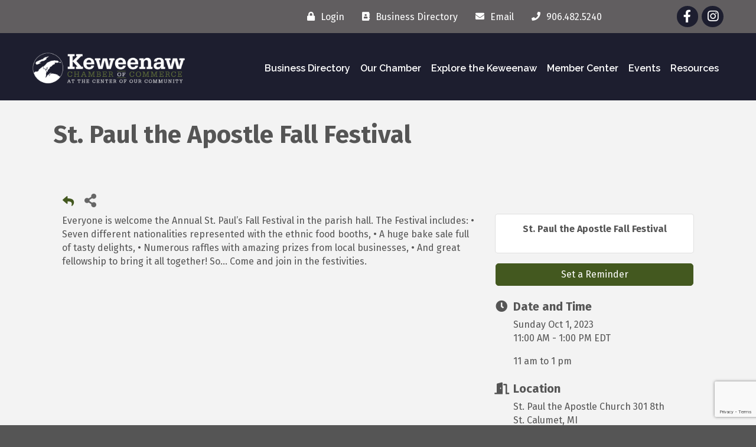

--- FILE ---
content_type: text/html; charset=utf-8
request_url: https://www.google.com/recaptcha/enterprise/anchor?ar=1&k=6LcpNUMUAAAAAB5iVpO_rzGG2TK_vFp7V6SCw_4s&co=aHR0cHM6Ly9idXNpbmVzcy5rZXdlZW5hdy5vcmc6NDQz&hl=en&v=PoyoqOPhxBO7pBk68S4YbpHZ&size=compact&anchor-ms=20000&execute-ms=30000&cb=3wf15wifjh0e
body_size: 49288
content:
<!DOCTYPE HTML><html dir="ltr" lang="en"><head><meta http-equiv="Content-Type" content="text/html; charset=UTF-8">
<meta http-equiv="X-UA-Compatible" content="IE=edge">
<title>reCAPTCHA</title>
<style type="text/css">
/* cyrillic-ext */
@font-face {
  font-family: 'Roboto';
  font-style: normal;
  font-weight: 400;
  font-stretch: 100%;
  src: url(//fonts.gstatic.com/s/roboto/v48/KFO7CnqEu92Fr1ME7kSn66aGLdTylUAMa3GUBHMdazTgWw.woff2) format('woff2');
  unicode-range: U+0460-052F, U+1C80-1C8A, U+20B4, U+2DE0-2DFF, U+A640-A69F, U+FE2E-FE2F;
}
/* cyrillic */
@font-face {
  font-family: 'Roboto';
  font-style: normal;
  font-weight: 400;
  font-stretch: 100%;
  src: url(//fonts.gstatic.com/s/roboto/v48/KFO7CnqEu92Fr1ME7kSn66aGLdTylUAMa3iUBHMdazTgWw.woff2) format('woff2');
  unicode-range: U+0301, U+0400-045F, U+0490-0491, U+04B0-04B1, U+2116;
}
/* greek-ext */
@font-face {
  font-family: 'Roboto';
  font-style: normal;
  font-weight: 400;
  font-stretch: 100%;
  src: url(//fonts.gstatic.com/s/roboto/v48/KFO7CnqEu92Fr1ME7kSn66aGLdTylUAMa3CUBHMdazTgWw.woff2) format('woff2');
  unicode-range: U+1F00-1FFF;
}
/* greek */
@font-face {
  font-family: 'Roboto';
  font-style: normal;
  font-weight: 400;
  font-stretch: 100%;
  src: url(//fonts.gstatic.com/s/roboto/v48/KFO7CnqEu92Fr1ME7kSn66aGLdTylUAMa3-UBHMdazTgWw.woff2) format('woff2');
  unicode-range: U+0370-0377, U+037A-037F, U+0384-038A, U+038C, U+038E-03A1, U+03A3-03FF;
}
/* math */
@font-face {
  font-family: 'Roboto';
  font-style: normal;
  font-weight: 400;
  font-stretch: 100%;
  src: url(//fonts.gstatic.com/s/roboto/v48/KFO7CnqEu92Fr1ME7kSn66aGLdTylUAMawCUBHMdazTgWw.woff2) format('woff2');
  unicode-range: U+0302-0303, U+0305, U+0307-0308, U+0310, U+0312, U+0315, U+031A, U+0326-0327, U+032C, U+032F-0330, U+0332-0333, U+0338, U+033A, U+0346, U+034D, U+0391-03A1, U+03A3-03A9, U+03B1-03C9, U+03D1, U+03D5-03D6, U+03F0-03F1, U+03F4-03F5, U+2016-2017, U+2034-2038, U+203C, U+2040, U+2043, U+2047, U+2050, U+2057, U+205F, U+2070-2071, U+2074-208E, U+2090-209C, U+20D0-20DC, U+20E1, U+20E5-20EF, U+2100-2112, U+2114-2115, U+2117-2121, U+2123-214F, U+2190, U+2192, U+2194-21AE, U+21B0-21E5, U+21F1-21F2, U+21F4-2211, U+2213-2214, U+2216-22FF, U+2308-230B, U+2310, U+2319, U+231C-2321, U+2336-237A, U+237C, U+2395, U+239B-23B7, U+23D0, U+23DC-23E1, U+2474-2475, U+25AF, U+25B3, U+25B7, U+25BD, U+25C1, U+25CA, U+25CC, U+25FB, U+266D-266F, U+27C0-27FF, U+2900-2AFF, U+2B0E-2B11, U+2B30-2B4C, U+2BFE, U+3030, U+FF5B, U+FF5D, U+1D400-1D7FF, U+1EE00-1EEFF;
}
/* symbols */
@font-face {
  font-family: 'Roboto';
  font-style: normal;
  font-weight: 400;
  font-stretch: 100%;
  src: url(//fonts.gstatic.com/s/roboto/v48/KFO7CnqEu92Fr1ME7kSn66aGLdTylUAMaxKUBHMdazTgWw.woff2) format('woff2');
  unicode-range: U+0001-000C, U+000E-001F, U+007F-009F, U+20DD-20E0, U+20E2-20E4, U+2150-218F, U+2190, U+2192, U+2194-2199, U+21AF, U+21E6-21F0, U+21F3, U+2218-2219, U+2299, U+22C4-22C6, U+2300-243F, U+2440-244A, U+2460-24FF, U+25A0-27BF, U+2800-28FF, U+2921-2922, U+2981, U+29BF, U+29EB, U+2B00-2BFF, U+4DC0-4DFF, U+FFF9-FFFB, U+10140-1018E, U+10190-1019C, U+101A0, U+101D0-101FD, U+102E0-102FB, U+10E60-10E7E, U+1D2C0-1D2D3, U+1D2E0-1D37F, U+1F000-1F0FF, U+1F100-1F1AD, U+1F1E6-1F1FF, U+1F30D-1F30F, U+1F315, U+1F31C, U+1F31E, U+1F320-1F32C, U+1F336, U+1F378, U+1F37D, U+1F382, U+1F393-1F39F, U+1F3A7-1F3A8, U+1F3AC-1F3AF, U+1F3C2, U+1F3C4-1F3C6, U+1F3CA-1F3CE, U+1F3D4-1F3E0, U+1F3ED, U+1F3F1-1F3F3, U+1F3F5-1F3F7, U+1F408, U+1F415, U+1F41F, U+1F426, U+1F43F, U+1F441-1F442, U+1F444, U+1F446-1F449, U+1F44C-1F44E, U+1F453, U+1F46A, U+1F47D, U+1F4A3, U+1F4B0, U+1F4B3, U+1F4B9, U+1F4BB, U+1F4BF, U+1F4C8-1F4CB, U+1F4D6, U+1F4DA, U+1F4DF, U+1F4E3-1F4E6, U+1F4EA-1F4ED, U+1F4F7, U+1F4F9-1F4FB, U+1F4FD-1F4FE, U+1F503, U+1F507-1F50B, U+1F50D, U+1F512-1F513, U+1F53E-1F54A, U+1F54F-1F5FA, U+1F610, U+1F650-1F67F, U+1F687, U+1F68D, U+1F691, U+1F694, U+1F698, U+1F6AD, U+1F6B2, U+1F6B9-1F6BA, U+1F6BC, U+1F6C6-1F6CF, U+1F6D3-1F6D7, U+1F6E0-1F6EA, U+1F6F0-1F6F3, U+1F6F7-1F6FC, U+1F700-1F7FF, U+1F800-1F80B, U+1F810-1F847, U+1F850-1F859, U+1F860-1F887, U+1F890-1F8AD, U+1F8B0-1F8BB, U+1F8C0-1F8C1, U+1F900-1F90B, U+1F93B, U+1F946, U+1F984, U+1F996, U+1F9E9, U+1FA00-1FA6F, U+1FA70-1FA7C, U+1FA80-1FA89, U+1FA8F-1FAC6, U+1FACE-1FADC, U+1FADF-1FAE9, U+1FAF0-1FAF8, U+1FB00-1FBFF;
}
/* vietnamese */
@font-face {
  font-family: 'Roboto';
  font-style: normal;
  font-weight: 400;
  font-stretch: 100%;
  src: url(//fonts.gstatic.com/s/roboto/v48/KFO7CnqEu92Fr1ME7kSn66aGLdTylUAMa3OUBHMdazTgWw.woff2) format('woff2');
  unicode-range: U+0102-0103, U+0110-0111, U+0128-0129, U+0168-0169, U+01A0-01A1, U+01AF-01B0, U+0300-0301, U+0303-0304, U+0308-0309, U+0323, U+0329, U+1EA0-1EF9, U+20AB;
}
/* latin-ext */
@font-face {
  font-family: 'Roboto';
  font-style: normal;
  font-weight: 400;
  font-stretch: 100%;
  src: url(//fonts.gstatic.com/s/roboto/v48/KFO7CnqEu92Fr1ME7kSn66aGLdTylUAMa3KUBHMdazTgWw.woff2) format('woff2');
  unicode-range: U+0100-02BA, U+02BD-02C5, U+02C7-02CC, U+02CE-02D7, U+02DD-02FF, U+0304, U+0308, U+0329, U+1D00-1DBF, U+1E00-1E9F, U+1EF2-1EFF, U+2020, U+20A0-20AB, U+20AD-20C0, U+2113, U+2C60-2C7F, U+A720-A7FF;
}
/* latin */
@font-face {
  font-family: 'Roboto';
  font-style: normal;
  font-weight: 400;
  font-stretch: 100%;
  src: url(//fonts.gstatic.com/s/roboto/v48/KFO7CnqEu92Fr1ME7kSn66aGLdTylUAMa3yUBHMdazQ.woff2) format('woff2');
  unicode-range: U+0000-00FF, U+0131, U+0152-0153, U+02BB-02BC, U+02C6, U+02DA, U+02DC, U+0304, U+0308, U+0329, U+2000-206F, U+20AC, U+2122, U+2191, U+2193, U+2212, U+2215, U+FEFF, U+FFFD;
}
/* cyrillic-ext */
@font-face {
  font-family: 'Roboto';
  font-style: normal;
  font-weight: 500;
  font-stretch: 100%;
  src: url(//fonts.gstatic.com/s/roboto/v48/KFO7CnqEu92Fr1ME7kSn66aGLdTylUAMa3GUBHMdazTgWw.woff2) format('woff2');
  unicode-range: U+0460-052F, U+1C80-1C8A, U+20B4, U+2DE0-2DFF, U+A640-A69F, U+FE2E-FE2F;
}
/* cyrillic */
@font-face {
  font-family: 'Roboto';
  font-style: normal;
  font-weight: 500;
  font-stretch: 100%;
  src: url(//fonts.gstatic.com/s/roboto/v48/KFO7CnqEu92Fr1ME7kSn66aGLdTylUAMa3iUBHMdazTgWw.woff2) format('woff2');
  unicode-range: U+0301, U+0400-045F, U+0490-0491, U+04B0-04B1, U+2116;
}
/* greek-ext */
@font-face {
  font-family: 'Roboto';
  font-style: normal;
  font-weight: 500;
  font-stretch: 100%;
  src: url(//fonts.gstatic.com/s/roboto/v48/KFO7CnqEu92Fr1ME7kSn66aGLdTylUAMa3CUBHMdazTgWw.woff2) format('woff2');
  unicode-range: U+1F00-1FFF;
}
/* greek */
@font-face {
  font-family: 'Roboto';
  font-style: normal;
  font-weight: 500;
  font-stretch: 100%;
  src: url(//fonts.gstatic.com/s/roboto/v48/KFO7CnqEu92Fr1ME7kSn66aGLdTylUAMa3-UBHMdazTgWw.woff2) format('woff2');
  unicode-range: U+0370-0377, U+037A-037F, U+0384-038A, U+038C, U+038E-03A1, U+03A3-03FF;
}
/* math */
@font-face {
  font-family: 'Roboto';
  font-style: normal;
  font-weight: 500;
  font-stretch: 100%;
  src: url(//fonts.gstatic.com/s/roboto/v48/KFO7CnqEu92Fr1ME7kSn66aGLdTylUAMawCUBHMdazTgWw.woff2) format('woff2');
  unicode-range: U+0302-0303, U+0305, U+0307-0308, U+0310, U+0312, U+0315, U+031A, U+0326-0327, U+032C, U+032F-0330, U+0332-0333, U+0338, U+033A, U+0346, U+034D, U+0391-03A1, U+03A3-03A9, U+03B1-03C9, U+03D1, U+03D5-03D6, U+03F0-03F1, U+03F4-03F5, U+2016-2017, U+2034-2038, U+203C, U+2040, U+2043, U+2047, U+2050, U+2057, U+205F, U+2070-2071, U+2074-208E, U+2090-209C, U+20D0-20DC, U+20E1, U+20E5-20EF, U+2100-2112, U+2114-2115, U+2117-2121, U+2123-214F, U+2190, U+2192, U+2194-21AE, U+21B0-21E5, U+21F1-21F2, U+21F4-2211, U+2213-2214, U+2216-22FF, U+2308-230B, U+2310, U+2319, U+231C-2321, U+2336-237A, U+237C, U+2395, U+239B-23B7, U+23D0, U+23DC-23E1, U+2474-2475, U+25AF, U+25B3, U+25B7, U+25BD, U+25C1, U+25CA, U+25CC, U+25FB, U+266D-266F, U+27C0-27FF, U+2900-2AFF, U+2B0E-2B11, U+2B30-2B4C, U+2BFE, U+3030, U+FF5B, U+FF5D, U+1D400-1D7FF, U+1EE00-1EEFF;
}
/* symbols */
@font-face {
  font-family: 'Roboto';
  font-style: normal;
  font-weight: 500;
  font-stretch: 100%;
  src: url(//fonts.gstatic.com/s/roboto/v48/KFO7CnqEu92Fr1ME7kSn66aGLdTylUAMaxKUBHMdazTgWw.woff2) format('woff2');
  unicode-range: U+0001-000C, U+000E-001F, U+007F-009F, U+20DD-20E0, U+20E2-20E4, U+2150-218F, U+2190, U+2192, U+2194-2199, U+21AF, U+21E6-21F0, U+21F3, U+2218-2219, U+2299, U+22C4-22C6, U+2300-243F, U+2440-244A, U+2460-24FF, U+25A0-27BF, U+2800-28FF, U+2921-2922, U+2981, U+29BF, U+29EB, U+2B00-2BFF, U+4DC0-4DFF, U+FFF9-FFFB, U+10140-1018E, U+10190-1019C, U+101A0, U+101D0-101FD, U+102E0-102FB, U+10E60-10E7E, U+1D2C0-1D2D3, U+1D2E0-1D37F, U+1F000-1F0FF, U+1F100-1F1AD, U+1F1E6-1F1FF, U+1F30D-1F30F, U+1F315, U+1F31C, U+1F31E, U+1F320-1F32C, U+1F336, U+1F378, U+1F37D, U+1F382, U+1F393-1F39F, U+1F3A7-1F3A8, U+1F3AC-1F3AF, U+1F3C2, U+1F3C4-1F3C6, U+1F3CA-1F3CE, U+1F3D4-1F3E0, U+1F3ED, U+1F3F1-1F3F3, U+1F3F5-1F3F7, U+1F408, U+1F415, U+1F41F, U+1F426, U+1F43F, U+1F441-1F442, U+1F444, U+1F446-1F449, U+1F44C-1F44E, U+1F453, U+1F46A, U+1F47D, U+1F4A3, U+1F4B0, U+1F4B3, U+1F4B9, U+1F4BB, U+1F4BF, U+1F4C8-1F4CB, U+1F4D6, U+1F4DA, U+1F4DF, U+1F4E3-1F4E6, U+1F4EA-1F4ED, U+1F4F7, U+1F4F9-1F4FB, U+1F4FD-1F4FE, U+1F503, U+1F507-1F50B, U+1F50D, U+1F512-1F513, U+1F53E-1F54A, U+1F54F-1F5FA, U+1F610, U+1F650-1F67F, U+1F687, U+1F68D, U+1F691, U+1F694, U+1F698, U+1F6AD, U+1F6B2, U+1F6B9-1F6BA, U+1F6BC, U+1F6C6-1F6CF, U+1F6D3-1F6D7, U+1F6E0-1F6EA, U+1F6F0-1F6F3, U+1F6F7-1F6FC, U+1F700-1F7FF, U+1F800-1F80B, U+1F810-1F847, U+1F850-1F859, U+1F860-1F887, U+1F890-1F8AD, U+1F8B0-1F8BB, U+1F8C0-1F8C1, U+1F900-1F90B, U+1F93B, U+1F946, U+1F984, U+1F996, U+1F9E9, U+1FA00-1FA6F, U+1FA70-1FA7C, U+1FA80-1FA89, U+1FA8F-1FAC6, U+1FACE-1FADC, U+1FADF-1FAE9, U+1FAF0-1FAF8, U+1FB00-1FBFF;
}
/* vietnamese */
@font-face {
  font-family: 'Roboto';
  font-style: normal;
  font-weight: 500;
  font-stretch: 100%;
  src: url(//fonts.gstatic.com/s/roboto/v48/KFO7CnqEu92Fr1ME7kSn66aGLdTylUAMa3OUBHMdazTgWw.woff2) format('woff2');
  unicode-range: U+0102-0103, U+0110-0111, U+0128-0129, U+0168-0169, U+01A0-01A1, U+01AF-01B0, U+0300-0301, U+0303-0304, U+0308-0309, U+0323, U+0329, U+1EA0-1EF9, U+20AB;
}
/* latin-ext */
@font-face {
  font-family: 'Roboto';
  font-style: normal;
  font-weight: 500;
  font-stretch: 100%;
  src: url(//fonts.gstatic.com/s/roboto/v48/KFO7CnqEu92Fr1ME7kSn66aGLdTylUAMa3KUBHMdazTgWw.woff2) format('woff2');
  unicode-range: U+0100-02BA, U+02BD-02C5, U+02C7-02CC, U+02CE-02D7, U+02DD-02FF, U+0304, U+0308, U+0329, U+1D00-1DBF, U+1E00-1E9F, U+1EF2-1EFF, U+2020, U+20A0-20AB, U+20AD-20C0, U+2113, U+2C60-2C7F, U+A720-A7FF;
}
/* latin */
@font-face {
  font-family: 'Roboto';
  font-style: normal;
  font-weight: 500;
  font-stretch: 100%;
  src: url(//fonts.gstatic.com/s/roboto/v48/KFO7CnqEu92Fr1ME7kSn66aGLdTylUAMa3yUBHMdazQ.woff2) format('woff2');
  unicode-range: U+0000-00FF, U+0131, U+0152-0153, U+02BB-02BC, U+02C6, U+02DA, U+02DC, U+0304, U+0308, U+0329, U+2000-206F, U+20AC, U+2122, U+2191, U+2193, U+2212, U+2215, U+FEFF, U+FFFD;
}
/* cyrillic-ext */
@font-face {
  font-family: 'Roboto';
  font-style: normal;
  font-weight: 900;
  font-stretch: 100%;
  src: url(//fonts.gstatic.com/s/roboto/v48/KFO7CnqEu92Fr1ME7kSn66aGLdTylUAMa3GUBHMdazTgWw.woff2) format('woff2');
  unicode-range: U+0460-052F, U+1C80-1C8A, U+20B4, U+2DE0-2DFF, U+A640-A69F, U+FE2E-FE2F;
}
/* cyrillic */
@font-face {
  font-family: 'Roboto';
  font-style: normal;
  font-weight: 900;
  font-stretch: 100%;
  src: url(//fonts.gstatic.com/s/roboto/v48/KFO7CnqEu92Fr1ME7kSn66aGLdTylUAMa3iUBHMdazTgWw.woff2) format('woff2');
  unicode-range: U+0301, U+0400-045F, U+0490-0491, U+04B0-04B1, U+2116;
}
/* greek-ext */
@font-face {
  font-family: 'Roboto';
  font-style: normal;
  font-weight: 900;
  font-stretch: 100%;
  src: url(//fonts.gstatic.com/s/roboto/v48/KFO7CnqEu92Fr1ME7kSn66aGLdTylUAMa3CUBHMdazTgWw.woff2) format('woff2');
  unicode-range: U+1F00-1FFF;
}
/* greek */
@font-face {
  font-family: 'Roboto';
  font-style: normal;
  font-weight: 900;
  font-stretch: 100%;
  src: url(//fonts.gstatic.com/s/roboto/v48/KFO7CnqEu92Fr1ME7kSn66aGLdTylUAMa3-UBHMdazTgWw.woff2) format('woff2');
  unicode-range: U+0370-0377, U+037A-037F, U+0384-038A, U+038C, U+038E-03A1, U+03A3-03FF;
}
/* math */
@font-face {
  font-family: 'Roboto';
  font-style: normal;
  font-weight: 900;
  font-stretch: 100%;
  src: url(//fonts.gstatic.com/s/roboto/v48/KFO7CnqEu92Fr1ME7kSn66aGLdTylUAMawCUBHMdazTgWw.woff2) format('woff2');
  unicode-range: U+0302-0303, U+0305, U+0307-0308, U+0310, U+0312, U+0315, U+031A, U+0326-0327, U+032C, U+032F-0330, U+0332-0333, U+0338, U+033A, U+0346, U+034D, U+0391-03A1, U+03A3-03A9, U+03B1-03C9, U+03D1, U+03D5-03D6, U+03F0-03F1, U+03F4-03F5, U+2016-2017, U+2034-2038, U+203C, U+2040, U+2043, U+2047, U+2050, U+2057, U+205F, U+2070-2071, U+2074-208E, U+2090-209C, U+20D0-20DC, U+20E1, U+20E5-20EF, U+2100-2112, U+2114-2115, U+2117-2121, U+2123-214F, U+2190, U+2192, U+2194-21AE, U+21B0-21E5, U+21F1-21F2, U+21F4-2211, U+2213-2214, U+2216-22FF, U+2308-230B, U+2310, U+2319, U+231C-2321, U+2336-237A, U+237C, U+2395, U+239B-23B7, U+23D0, U+23DC-23E1, U+2474-2475, U+25AF, U+25B3, U+25B7, U+25BD, U+25C1, U+25CA, U+25CC, U+25FB, U+266D-266F, U+27C0-27FF, U+2900-2AFF, U+2B0E-2B11, U+2B30-2B4C, U+2BFE, U+3030, U+FF5B, U+FF5D, U+1D400-1D7FF, U+1EE00-1EEFF;
}
/* symbols */
@font-face {
  font-family: 'Roboto';
  font-style: normal;
  font-weight: 900;
  font-stretch: 100%;
  src: url(//fonts.gstatic.com/s/roboto/v48/KFO7CnqEu92Fr1ME7kSn66aGLdTylUAMaxKUBHMdazTgWw.woff2) format('woff2');
  unicode-range: U+0001-000C, U+000E-001F, U+007F-009F, U+20DD-20E0, U+20E2-20E4, U+2150-218F, U+2190, U+2192, U+2194-2199, U+21AF, U+21E6-21F0, U+21F3, U+2218-2219, U+2299, U+22C4-22C6, U+2300-243F, U+2440-244A, U+2460-24FF, U+25A0-27BF, U+2800-28FF, U+2921-2922, U+2981, U+29BF, U+29EB, U+2B00-2BFF, U+4DC0-4DFF, U+FFF9-FFFB, U+10140-1018E, U+10190-1019C, U+101A0, U+101D0-101FD, U+102E0-102FB, U+10E60-10E7E, U+1D2C0-1D2D3, U+1D2E0-1D37F, U+1F000-1F0FF, U+1F100-1F1AD, U+1F1E6-1F1FF, U+1F30D-1F30F, U+1F315, U+1F31C, U+1F31E, U+1F320-1F32C, U+1F336, U+1F378, U+1F37D, U+1F382, U+1F393-1F39F, U+1F3A7-1F3A8, U+1F3AC-1F3AF, U+1F3C2, U+1F3C4-1F3C6, U+1F3CA-1F3CE, U+1F3D4-1F3E0, U+1F3ED, U+1F3F1-1F3F3, U+1F3F5-1F3F7, U+1F408, U+1F415, U+1F41F, U+1F426, U+1F43F, U+1F441-1F442, U+1F444, U+1F446-1F449, U+1F44C-1F44E, U+1F453, U+1F46A, U+1F47D, U+1F4A3, U+1F4B0, U+1F4B3, U+1F4B9, U+1F4BB, U+1F4BF, U+1F4C8-1F4CB, U+1F4D6, U+1F4DA, U+1F4DF, U+1F4E3-1F4E6, U+1F4EA-1F4ED, U+1F4F7, U+1F4F9-1F4FB, U+1F4FD-1F4FE, U+1F503, U+1F507-1F50B, U+1F50D, U+1F512-1F513, U+1F53E-1F54A, U+1F54F-1F5FA, U+1F610, U+1F650-1F67F, U+1F687, U+1F68D, U+1F691, U+1F694, U+1F698, U+1F6AD, U+1F6B2, U+1F6B9-1F6BA, U+1F6BC, U+1F6C6-1F6CF, U+1F6D3-1F6D7, U+1F6E0-1F6EA, U+1F6F0-1F6F3, U+1F6F7-1F6FC, U+1F700-1F7FF, U+1F800-1F80B, U+1F810-1F847, U+1F850-1F859, U+1F860-1F887, U+1F890-1F8AD, U+1F8B0-1F8BB, U+1F8C0-1F8C1, U+1F900-1F90B, U+1F93B, U+1F946, U+1F984, U+1F996, U+1F9E9, U+1FA00-1FA6F, U+1FA70-1FA7C, U+1FA80-1FA89, U+1FA8F-1FAC6, U+1FACE-1FADC, U+1FADF-1FAE9, U+1FAF0-1FAF8, U+1FB00-1FBFF;
}
/* vietnamese */
@font-face {
  font-family: 'Roboto';
  font-style: normal;
  font-weight: 900;
  font-stretch: 100%;
  src: url(//fonts.gstatic.com/s/roboto/v48/KFO7CnqEu92Fr1ME7kSn66aGLdTylUAMa3OUBHMdazTgWw.woff2) format('woff2');
  unicode-range: U+0102-0103, U+0110-0111, U+0128-0129, U+0168-0169, U+01A0-01A1, U+01AF-01B0, U+0300-0301, U+0303-0304, U+0308-0309, U+0323, U+0329, U+1EA0-1EF9, U+20AB;
}
/* latin-ext */
@font-face {
  font-family: 'Roboto';
  font-style: normal;
  font-weight: 900;
  font-stretch: 100%;
  src: url(//fonts.gstatic.com/s/roboto/v48/KFO7CnqEu92Fr1ME7kSn66aGLdTylUAMa3KUBHMdazTgWw.woff2) format('woff2');
  unicode-range: U+0100-02BA, U+02BD-02C5, U+02C7-02CC, U+02CE-02D7, U+02DD-02FF, U+0304, U+0308, U+0329, U+1D00-1DBF, U+1E00-1E9F, U+1EF2-1EFF, U+2020, U+20A0-20AB, U+20AD-20C0, U+2113, U+2C60-2C7F, U+A720-A7FF;
}
/* latin */
@font-face {
  font-family: 'Roboto';
  font-style: normal;
  font-weight: 900;
  font-stretch: 100%;
  src: url(//fonts.gstatic.com/s/roboto/v48/KFO7CnqEu92Fr1ME7kSn66aGLdTylUAMa3yUBHMdazQ.woff2) format('woff2');
  unicode-range: U+0000-00FF, U+0131, U+0152-0153, U+02BB-02BC, U+02C6, U+02DA, U+02DC, U+0304, U+0308, U+0329, U+2000-206F, U+20AC, U+2122, U+2191, U+2193, U+2212, U+2215, U+FEFF, U+FFFD;
}

</style>
<link rel="stylesheet" type="text/css" href="https://www.gstatic.com/recaptcha/releases/PoyoqOPhxBO7pBk68S4YbpHZ/styles__ltr.css">
<script nonce="_0mMmvKZOG-_inWH1D865g" type="text/javascript">window['__recaptcha_api'] = 'https://www.google.com/recaptcha/enterprise/';</script>
<script type="text/javascript" src="https://www.gstatic.com/recaptcha/releases/PoyoqOPhxBO7pBk68S4YbpHZ/recaptcha__en.js" nonce="_0mMmvKZOG-_inWH1D865g">
      
    </script></head>
<body><div id="rc-anchor-alert" class="rc-anchor-alert"></div>
<input type="hidden" id="recaptcha-token" value="[base64]">
<script type="text/javascript" nonce="_0mMmvKZOG-_inWH1D865g">
      recaptcha.anchor.Main.init("[\x22ainput\x22,[\x22bgdata\x22,\x22\x22,\[base64]/[base64]/[base64]/KE4oMTI0LHYsdi5HKSxMWihsLHYpKTpOKDEyNCx2LGwpLFYpLHYpLFQpKSxGKDE3MSx2KX0scjc9ZnVuY3Rpb24obCl7cmV0dXJuIGx9LEM9ZnVuY3Rpb24obCxWLHYpe04odixsLFYpLFZbYWtdPTI3OTZ9LG49ZnVuY3Rpb24obCxWKXtWLlg9KChWLlg/[base64]/[base64]/[base64]/[base64]/[base64]/[base64]/[base64]/[base64]/[base64]/[base64]/[base64]\\u003d\x22,\[base64]\x22,\x22wqdZw5rDusOxw4vDicKGwr8sw6tzw5LDk8KSUQPCtsODOcOPwo9TRcKgbhs4w5paw5jCh8KHOxJowp8Bw4XClEdww6BYJRdDLMKvPBfClsOGwrDDtGzCtB8kVFw8IcKWdcOSwqXDqx1IdFPClsOPDcOhfUB1BTRJw6/CnUcND3o/w4DDt8OMw7pvwrjDsXEeWwk8w4nDpSUjwq/DqMOAw54Ww7EgI1TCtsOGeMOyw7ssKsKGw5lYUT/DusOZQ8OJWcOjRC3Cg2PCjRTDsWvCi8K0GsKyFcO1EFHDhT7DuATDvMOAwovCoMKjw4QAWcObw6BZOAvDrknClkLCtkjDpTcebVXDt8OMw5HDrcKswp/[base64]/dMOKGBrCkcOeSEDDrXc1wpbCvxQZwop2w4s5SXDDikpZw5NcwqQlwpVzwqZ4wpNqLWfCk0LCosKTw5jCpcKMw6gbw4prwqJQwpbCg8OHHTwbw7siwowswrjCkhbDhcOBZ8KLHmbCg3xjYcOdVnNaSsKjwqPDqhnCgjYMw7tlwo/Dp8Kwwp0LUMKHw715w6FAJyUaw5dnGXwHw7jDojXDhcOKMsOZA8OxJ30tUS57wpHCnsOIwqp8U8OLwqwhw5cww7/CvMOXMjlxIG/Cq8Obw5HCh3jDtMOedcKZFsOKejbCsMK7acOZBMKLdgTDlRotXUDCoMO/D8K9w6PDl8KoMMOGw4UOw7ISwpnDnRxxXCvDuWHCkBZVHMOwXcKTX8OyIcKuIMKQwo80w4jDrgLCjsOeeMOLwqLCvU3Cj8O+w5w3VlYAw7khwp7ClzvClA/DlhsnVcODOsOWw5JQDsKhw6BtQWLDpWNYwo3DsCfDrE9kRC/DlsOHHsOZB8Ojw5U6w7UdaMOQJ3xUwrPDmMOIw6PCnMKGK2YDAMO5YMKxw5zDj8OAB8KtI8KAwoh8JsOgU8O5QMOZNsOkXsOswqPCigZmwrd/[base64]/[base64]/LsKSwptZUEvDiDt8w77CqBxiwrPDtgwHUcK3YcOjHlfDq8O5wq3DiQnDoV8CKcOQw5vDtMOdAyzCusOKPcOiw4YzdkfDq0Maw7jDmVsyw6BCwod/wqPCl8KXwqnCgz5lwobCrngZBcKxCSUBWMOhLEp9w542w5YadR3DmnPCmsOvw4Jjwq/CiMOYw69Zw61Rw61WwqbDqMO7bsOkRC5EDgHCjsKkwqg3wo/DocKZwo8edRlBf2lnw55JZsKFw7gUSMOAcnJew5vDq8K9w7TCvVZnwqBQwqzCjxbCrx91FMO5w6PClMOZw69BFg7CqSPDtMKaw4Jnwp07w6gywoI9wpIlIg7Cu2wBeCRUN8KUQljDr8OqJm7CvmwbZnNvw4ANwrPCvCoMwpcKBg7DryprwrbDtRRwwq/[base64]/[base64]/[base64]/DpUvCr1wuwqHDpMOWwpAhwrXCpsKEN8O+wo1xw5/DjsK5w73DhMKmwpXDpEzCs3TDkWJhKcKcE8OSewpWwpJ/wodgwoLDoMOZBz3Dq1duS8K5NwbDrzQNBMOawqXCiMO6wpLCtMOhF1/DjcK+w4kgw6TCjETDphc/wqLDmlcHwq7CjsOJWcKQwqzDvcK3Ix9nwpnCpnQfOcKDwrEAWsKZw6A4dSxoe8KbDsK0VjHDpANOwoZLw7LDvsKXwqwJesO5w4bDksOrwrLDgSzDoFtrw4nCn8Kiwp3DiMO0YcKVwqB4IltNT8Ocw5vDuAw/PhrChcOkQzJlwp7DrVRuwpZdb8KRCsKJQMOyQhJZGsODwrXCnFA2wqFPa8KnwqxMUlHCnsOYwrfCrsOZPMOadErDpBl7wqQYw6FOPBbCoMKtG8Oew60pesOuW0zCs8Okw7rCgBMiw4d8XsOGwqhGM8K7T1IAwrx4wpzCisOSwpdLwqgLw6ECUV/CusOEwrTCnsOowoMvesOZw7jDlHQowqbDv8KsworDtEwIIcKcwo0qKB1ILcO6w6PDk8OMwpxwTjBYw5gewo/CsybChhNQfMOxw4PCngjCjMKORsO1YMOTwrZMwrZnEjwCwoLCrXrCqMKBasOWw69lw7BZCMOXwrFwwqLDsXxxNzAgb0Rkw61TUsKxw5drw5nDvMOew6oKw5fDmnTDlcKYwr3DjmfDjwkywqghAkjCskRKwrPCtX7Cig/Dq8OJwqDCusOPLMKgwqxjwqAeT2Jdentlw7Vnw6jCiULCkcOKwpjCjcOhworDicKdUFlAHSM2NhdDAz7Dg8KXwoklw6V7G8KkQ8Oqwp3CrsOaGMOLwpnCt1s2OMO9CXXCr145w7jDoFjCrkE1UcOyw5RRw4LDuxI+Mx/[base64]/Ds3nDtCQpW8KTVMOvwpLCnMOXw7QYw7lZZlo9FMKfw4tCJ8ODT1DCjcKQWBHDnjdAAFVnK1DCjsKVwoskADnClsKOXkbDuynCpcKkw4BQB8OXwpbCvcKDfcOSFUPDsMKcwoUTwrrCl8KdwovDpl/CmXV4w6wjwrsXw5rCqMK0wqvDm8OnRsK+MMOzw61rwpXDt8KOwqt7w7rCrzl2FMKhOcO8T0bCscK7MXzCtcOqw4giw7N3w5YtLMONd8Kgw5Iow4zCg1/DhMKswpnCosOzF3Iww4oMQMKvSsKQU8KqbsK5Ux3CtA1EwpLDnMOBwrnCpmNOcsKRCWg0XsOLw45bwrJiKFzDtxBHw4JXw6/[base64]/[base64]/w6vDv2IzRcK2wqxXGBXDsEROZ8OAaMK7wrBBwrwdw6x4wrjDqsKZW8KqV8Kdw5XCuHTCiUJnwpjCusK2XMOnVMOdCMK5V8KUd8KFWMOwfjRAQMK6Lj9bSW4fwpY5PsKEw7HDpMO7wrrCjxfDuCrCrcO9ScKFQnt2wqdlDi5SIMKTw5slFsOlw5vCncOEKkQ9X8ONwq/CsWIswqfCuAvDpB97wrM0Dx83wp7DhmN6I2rDrBEww57ChRPDkCYFw7Y1H8OLwpfCuBTClsK2wpcQwozCuRVQwqwTBMOhOsKiV8K2Q3DDjzVhClALAMOZBw0Nw7jCh13DuMKUw5zCucK7VxULw79Zw75/Wk8SwqnDrg7Cs8OtHArCsi/CpxTCnMOZP1s4GVQywo3Ck8OfLsK5woXCjMKtcsKzOcOJGC/DqsO0YwfCtcOpZltRw59ERjIpw6hCwoIXf8OTwocBwpXCj8OywrxmFm/CtwtdKSvCpWjDjsK3wpHDrcOcCsK9wq/DgU5lw6RhfcK+w6J2Yl/[base64]/Dv0snw4IKw4rDnQsmQ8OIw5xzd8KdB2PCsB7DsWQ9WsKdElfDhi4uHcOsAcKyw4PCrEXDn3wBwrQnwp9Iw4tMw67DkcKvw4/DpsK8RDfDpjxsf3tJBTYUwohNwqUOwo9Ew795AAzCmlrCg8Kmwqs+w7g4w6PDgkMCw6bDtT/Do8K2wpzCv1jDhRnCssKHOW9GCsOFw7skwr3ClcO2w4wRwpZ0wpY0SsOIw6jDrcKoTyfDk8O1wqxow7TDlzdbw4TDq8Krf2oTYU7CqGISPcKGSWTDosKIwrnCnynCtcOdw4/[base64]/Dgy9KAcKAcsOnSDvDkMO9wrMRKcKNei9bw4pjw7fDh8OyIWnDhW/DocOUGCIow4DCjsKnw7vCicOuwrfCm347wq3CqybCs8OuGlQEcGMkw5HCn8Omw5XDncOBw5w1dBtYVkRWw4fCm1fDjXTCjcOWw67DtcKjYl3DmlbCuMOLw6XDiMKPwqw3MD3CrjoQHHrCn8OPHCHCv0nCmcKbwpHDp0kVWx1Ew4/CtnPCtyxpDghaw7jCqAZpUDB6JsKIbMOIAFvDkcKZdsOYw4o4akhTwrbCjcO3CsKXKgQBPcOlw4zCg0vCn0gXw6XCh8O0wqHDscK4w5rCrcK3wpB6w5HCk8K5OMKiwozCu1N/wrAFCXXCusKcw6zDqcKcHsOibkrDncOYcATCvGLDmsKYwqQbH8Kbw4jDsnzDhMK2LygAD8KUQsKqwojDl8KGw6I2wrLDkUYhw6/[base64]/dAtGRCUjF8OzJyPClcO2w4MFEWZlwoXCgh4ZwqHDosOGZgM4V0Now7Vkwo3CvcOjw5HCmSzDg8OME8OtwqTClTnCjV3DrQRaQ8O0SnLDjMKwdsKawrVbwrzCjirClcK6wpU4w5Viw7HCjVonbsKaHy54wpJ8woQWwrfCpVMyKcKxw7wRwo/DisORw6PCuxV6EXvDj8K5wqsCw43Dlgo8V8OuXMOdw5pHw4BcRAzDn8OLwoPDjR9tw5fCvWgXw6PCkFYMw7/Cmhtxwqc4aBTCixnDg8KxwrTDn8KCw69xw4jCpcKiUVXDiMKkdMKiwrElwr80w5jCrTAgwoUvw5HDnS1Ww67DmMO7woYeXgbDlEQXw6/[base64]/[base64]/IsO5wrvCmcKpw4FXwoXCqsOtw6HDsnbCjTY7FQbDnH9JWRNbIcOHecOFw7gAwq0mw5bDjh4Pw6YTwqPDmwjCpsKJwpTDnMOHN8ODw4h+wpFkP2hmQcO/[base64]/CnsKkw6oNOirDlU/CrTUswqYbw7FGaVktw6wNWx7DkVAKw7TDisOOdyx0w5NBw7cxw4fDgSDChmLCg8O3w73Dg8K9EgFfW8KMwrbDg3fDqC8bAsOdHMOzw48vNcOgwr/Ct8KcwqfCtMOBPxZSQwbDin/[base64]/CnsOsw4zDtWsQUcOuw5IDesOyDmkVWA84wqVawrpcwq3CkMKJAsObw4XDv8OtWwE1A1LDgMOfw4Iww6tIw6PDhh/CqMK1wpZ3wrvClHrCrMKGF0EFfznCmMOJdCRIw5fDuQ3ChcKdw7VqKgMWwqA/[base64]/[base64]/DqcKnA8KOJTTCpibCj0how5Y2wrRmKcO1UDp/w7jClsOUwpfDrsO+wp/[base64]/DrsKeQX/DgMOsN8Oaw67Dg8OBA8OyHcKQKiDCusKwECRnwoklB8KGYcO6w5vDgmYmbn7Clglhw6Mvw44fSFYFM8K9JMKmwogMw7wow5xZfcKrw6tIw7VXasKFIMKmwpIPw7LCtMO9NxdtRhHCjcKMwpLDi8Opw5HDn8KfwqJ4L1/DjMOfVMKVw4fCjyltXMKtw5pOJH7Cm8OywqPDnhnDvsKoOCTDkgrCi3BCdcOxLFjDn8Ohw7c4woTDj3M7A3YFFcOswps9VsKzw7kNV1PCmsKUf0nDg8Opw4lOwonChcKqw6xZeQMAw5LClmh0w7BuXQc5w7/DuMKDwpzDksKswqBswqXCmik/woHCkMKWHMOkw7lkcsOGAQXCrWXCvcK0wrzDvHhNfcOYw5cOGXc9fEHCk8OEVDLDmMKjwpoIwpw+WkzDpEQywoTDscKow4jCsMKCw6ZCXHgHNGYYehjCo8OPWEVcw5XCkB7Dm245wo8bwrERwqHDhcOaw7QEw47Cn8Kwwo7DoQ/[base64]/DisK/w4MrFmnDmcO0RUbDhsOaaFXDmsOSw4EFbcOeY8KswrUiA1/DgsKswqnDmiLClcKCw7jCj1zDkMONwrIBUmFvLkwGwqDDu8OPQxzDvgI3DsKxw7l4w4EAwqZ+J2rChcOxNVDCvMKjGMOBw4zCohRMw6HCoHlGw7xNwrzDj03DrsOjwo18McKgwpnCt8O9w57CscKjwqZCORfDnBFOMcOawq/[base64]/UMOKBsKww7RywpFbw6cqw6YjwpEbaALDhBXCq15Yw4gBw4wCLg/[base64]/CmcOjwrDCgWPDsXLCgMOxwrnCkcK3w6pgwrjDv8OewoXCsChkGMK1wrPDlMKtwoZ3RMOZw5HDhsOYwoYHV8OrLAnCgWoRwqLCksOkJHTDhSJpw6FxJH5MbmDCjcOUXR0Gw4hmwr4DbT5be0stw43Dl8KBwrpRwqAMBFAsfcKKGRAqE8KuwqTCgcK/ZsOHccOswojCpcKoJsOeJcKhw4sNwpU9woHCn8Kuw6okw49nw5DDgsK4NsKPQcK/AzjDlcONw5guDHjCo8OPEFDDhBXDsmbCmVRSQjnCh1fDhUdYeUAzQ8Kfc8Odw4ItZk/Cji15JMKjWANcwp45w6bDgsKnNcKcwpPCrMKDwqFNw6ZbM8OCKGTCrMOZTsO7w6rDoTzCo8OAwpAiLMOKEgTCrMOuK2h4T8ONw6vCmg7DocKKAV0+wrjCuWDCvcKLw7/DrsOPelXDkMK9w6XDv33CnF8qw5zDncKRw7Qyw78cwpHCoMKDwrrCrlLCgcKJw5rCjH5Qw6t/wqQxwprDh8KrSMKOw5ktI8OIDsOuUw7CisKVwqsPw5rCjDPCngc3WQrDjCYLwp/DrAAEciPCgzHCkcO1asKpw4EKThTDtsKpFFR6w4vCpcOUwofCvMKURsKzwqx8NhjCksO1UyQkw6fChUbCgMKQw7PDp0LDuUTCtcKUZxNBDsKRw5QgBhTDo8Kiw646G2fDrMOoZsKXXDEyEMKqVwI3GsKPQMKqAE47Q8Kewr/DssKyMsKEbxRBw5LCgj5Pw7jCqjTDgcK8w70tJ3HCi8KBeMOYM8OkaMK1BRJDw7kpw5TCrwLDucKfNTLCqcOzwqzDhMKsc8O8LXM5CMKywqLDthoTeUtJwq3CuMOkN8OkMUZcOcOvw5/DlMKNw5Fdw5rCt8KRNXPDmUZiWAwifcKTw5lzwp3Du2PDpMKQLMKFfcOpZV1/[base64]/[base64]/DiDfDlW47w7dmMTERNwHChsOvOsOVwr0QAxkJfjvCg8KxHndnX0QqScO/bcKiDgd7XwnCiMOFasKjLmFKWgQSfCABw7fDtx54ScKXwoLCs23CrhNYw40tw7YOEG8+w7nDhnLCkVDDksKBw7xAw5Y4IMOewrMFw7vCp8KjFnzDtMORUsKNGcK+wrPDpcOIw6vCpwbDrGIHN0TChCFQWG/Cm8Kkwokpw4rCjsKuwrPDvAg0wr49Nl/Dum8jwp3Cu2DDi1wjwrjDg3PDoy3CvcKVw6MDPcO8NMKmw5fDvcKJQmYFw7zDjMOzLBM7TcOAdz3DhTgWw5vDtk1AT8Ovwr16Ph/Dr1ljw7XDuMOTwq8swpBSwoLDkMKjwrlSBBbCvSZFw41Pw5LCocKIVMKZw6jChcKGCRUsw5ocPcO9JQjDhzduYQjDqMK8RBjCrMKPwqPDgWsCwpHCosOCwpg9w4vCncOfw7jCt8KGL8KZclddd8OtwrtWRnLCp8K/wrbCnEDDgMO2wpXCpMONZgpJQzLChiLClMKhNiLCjBzDjw/DqsOlw6hEw4JUw4zClMKowrrCscK4cETDjsKUw7V3OhsrwqclPcOhFcKNe8KkwoRRw6zDqcKYw7QOd8O7w7/Cqistwr/CkMOwAcOsw7dpWMOFMMKyGsO0bsOZw6HDuFbDsMO8NMKbfBzCuh3ChVErwpgmw4/DsXXDuCrCscKNWMOObg/[base64]/fVnDlsKlTsOZwr4USsOUwqYEw4TCjhJHHsO/[base64]/wrnCgjzCucOiAQZZRcOiw4nDgU08w7nCqMO4ZsOvw7NMNsKQFnTChcKOw6bClg3CkEdswrUhPFdqwofDuDxKw6cXw43CuMKcwrTDqcO0AmAAwqNXwrl2H8KpS0/Cpy3DlVh6w67DocKaPsOxPylDwp4WwrrCiBk/[base64]/[base64]/w6cFZVlxwqAgV8KBIATDn8OlJsO4RsKWGsKHC8O8UE3CqMOMJ8KJw5wnB0wbwpnCgBjDiwnDvMOmIRfDjXshwoFTG8K3wrARwq5jY8KhbMOWNR1EagEuwp8tw5zCiTbDuHEhw7/ChsOrZS4CdsOAwqvCvwUhw41FccO3w5XDhcKowofCsAPCpyNLPWEqWcK0LMKzZMOmW8KjwoNHw4V1w5YLacOBw6tdBMOaa0twfcOlwrMKw67Ci1IVUzgXw7ltwqrCiRFawoLCo8KERjAXJMKzGlPCmRLCr8KWc8OrKEHDm2/CisOKZ8KKwrlVwqrCr8KJJmzCkcO1dkZRwqRuZgTDr3DDtATDmVPCl0t3w6MIw65Uw4ZPw4ccw7vDocOUY8KwC8KIwqrCocOBwrdwQsOsMwfDk8Kgw5/CtcKFwq9PIVDCrHPCmMOEOgEvw4HDhMKIMkXCvGTCtDxbw5nDuMO1bgcTUgUqw5s6w6rCpmUEw7pULcO/[base64]/w7JkfMKXwpNVwrQpNcK7BBbDi8Kgw5bDuMOlwqDDvi9Uw64MPsOAw7PDjSfDicOPD8O+woVbwp58w6EHw5FvRVfCj2oFw71wdMKLwpFWBMKcWsObPhFNw7TDtizCvQrCiW/[base64]/Cj8Ovw7PDiwwgw4nDocKcwr/DijxGwpLCssKiwrhrw5Nlw7rDjmoZIGPCocOIRsOPw4h2w7fDuyDCg3ofw75vw6DCqGfDgjBSFMOnGGjDrsK6HE/DmSwnLcKnwqjDl8Kcf8KnOC9Ow6FOZsKKw7vCnMKiw5bCmsKyQTw+wrTCpi19GsK2w4HCmAMRCSzDhsKXwoMUw5bDpUlkHcKswoDCjBPDkWBgwq/[base64]/CicKhw4UtwpbCosKfw4zCvhRkworDhyNfH8OENwYgwqLDiMOkw7DDnjlHdMO9JcOVwp9EU8OGbntEwosBWsOBw4Jyw7ERw67Dt0M+w73DvMKDw7XCgMOgAh8uBcOJJwjDlkvDph1cwpzCkcKswo7DhhXDi8KdCS/[base64]/DnHHCvsObdX8jw4rDvVfCokbCrnfDqcO/wq8UworCvcOHwpJPeBRiBMOhYGIQwoDCgVdvZzkgWsOMf8OTwo7DmgJswoDDqDwgw7/DvsOjwrtawqbClG3CnjTCnMKvUMKGCcOhw7VhwppMwrfCrsObTVBJWR7Ci8Kew7x8w4nCiihsw7sqFsKSw6PDgcKIQMOmwq7Dp8KJwpAww6guZ1pLw5FGBg/CmA/CgMOHSA7ClmLDgEBGesOuw7PDm2wdw5LCicKyBkJ6w7bDrsOGWcKyLDfDsCLCkwsUwr9SZRHCksOlw5ExRV7DsULDn8OuKnHDgMK/[base64]/PHFEw57DmsK0w7h2CTV1w4HCgWDCpcKtdcKAwrvCslxTwqt/w7AbwrzCrcK8w75XSXvDognDgz3CtsKPUsKnwqUew5XDpMONBwLCoXnDn1TCklrDosOnXcO8bMOhdlPCvcKpw6DCr8OsfcKUw5PDusOhVMKzHMKEJ8OPw6dOScOGGsO3w6/[base64]/DoMOhwofDllA7BcKAw5Rbwo7ChMKeLcKvKTfCtRbCgjHCjEMlIcKZWzzCmMKow5JDwp0faMKgwp3CoBPDkMOndxjCrXoiVMKqc8KCCD/CqjfCiVPDiXFvesKSwp7DrQVNEnlIVxs8YWtvw4FQDBDDv1XDisK6w7/[base64]/CuQDCrMKwwqJdw5TDh8Khw6nDq2JrT8OnwrjDocKtwrkbKHjDjsOuwoIUUcKHw5bChsO8w6/[base64]/w4BXw6Qgw4Z7ZcOlw7gGw7fDh8Oyw6YnwqnCpE0Gc8KOesOqIMKew6LDjksLV8KTasKKUHTDj37Dr2XCtHpiWgnDq207w4rDslbCpG86BcKSw4PDqMOCw7zCpxdqAsOEITEqw65Yw53CjwjDsMKAw5gtw5HDpcOAVMOZEcKIZsK7YMOuwqEWU8OZCE8cY8Kdw4/CgsOTwqbDpcK8w5LChcKPQndOGmPCs8KuGV5BVBwaVWpFw4bDsMOWGTDCmcOkP0vCgEZGwrEEw7XCp8KVw5JcCsOLwp9SRSDDk8OGwpRpLQLDpGFzw6nCoMOWw6rCuTPChlDDqcKiwroBw4EkZEMTw6nCgwjCt8KHwotNw4vCosOHR8O3wpdtwqNOwp/DkHvDnMKPFCLDjMOcw67DncOQVcKkw541w6lfKxcfLx4kBnPDtStfw5J4wrXDrMKqw5vCsMOuC8Oyw60XLsKvAcKjw4rCojdJHxfDvnLDnnzDu8KHw7vDuMK7wr9dw4AgQTrDl1bCsHjCnxHDqcKfw5t2TsOowox8QsK/HcOFP8Oyw4XCl8K/w4dTwoxJw73DizEqw5kiwpzDri5+dsKwd8ORw6XCjsOlWB5lwq7DhwRFRBJbJSTDscKqTcKVYykAWcOqXsKYwqnDh8OHw6/Cg8KWTlPCqcOyDsOhwrvDlsOEQWfDqhs0w6jDo8OUQTLChcK3wqHCnnvDhMOofsOvDsOTa8OCwpzCscOOIsKXwpNZw7gbecOIw6kew6owaQtjwp5HwpbCiMO8wqlkwqfCosOPwr1Xw7/DpmTDhMOWwpLDrUM6YMKLw6PDp3Vuw7lQL8Ofw7gVG8KOCTR2w684WcO2DTUUw7sZw5Vqwq1GMmx9AivCvcOdQQrCjBIpw6HDusKSw7TCqF/DsmPDmMKPw4M/w6bDr2tqIcOcw5Uiw7zCnRjCjRzDjMOpwrfCpS/[base64]/DlxAhw4QYwosCK8ObJcOaw4nCucOnwqJ+MQ5bbl7DogbDgyvDqsO4w7UjV8K9wqjCq3E5G1nDvRDDgsKXwqLCpT4ywrbCvcKBEMKDN002wrfCvU1dwohUYsO4w4DCsEPCr8K8wp1hJsKBwpLCiC/Cmg7CncOFdCxjwqMDF3JqQMKCwpEtBj7CssOnwqgYw6bDuMKCNT0DwpslwqvDv8KPVipkeMKFFBRiw6IzwqjDu3UHFMKXw646CEN/KlJsPX0Sw4cjTcOuMMKwbQ7CnsOKWHrDnFDCgcKFZ8KUB3gFQMOAw7ddfsOnXC/Do8O3BcKpw5xgwr0cIlvCocOZUMKeQUbCn8KDw4Y3w4Ekw4jChsOHw51kTVltcsO0w6JdbsOdwqc7wrxbwoppK8KLZFvCqcKDA8KdCsKhCTLCh8KVwpHCm8OHQE5Ow7fDmhoHIynClFHDkwoAw5nDvSnChRsvaiLCj0ZmwrvDrsOdw4fCtCMpw4zCqMOHw5/CqysWOMKjwocWwrBECsOrBy7CuMOzBMKdBmrCksKFwp4Lwo4GE8KEwqzCk0Edw4rDqsOQISXCqRJsw6Jkw5DDlMOiw7AnwoLCjH4Kw5Y6w4YVf03Ck8OvIcK2PcOsG8KNfsKqAmV5diIHS2jCnsO6wo3Cq3FSwq4/wqrDucOAesK4wonCqzIEwr59SkDDvyPDmigIw60oAwTDsCA6wpBSw6d+LMKuR1Z7w4EtRsO2F2IJw4hkwq/CshwMwrp8w4JzwoPDrQ1JSjJmJMKndMKdaMKCJmBQVcONwrHDqsKhw7IdSMKyMsKPwoPCr8OIcMO1w63DvUd+KcOJX00MfMK6w5d/[base64]/w4xew6bDicOlwqNPwp5hwpXCtcOkGMObZsKFYH4/C8OHw6bCmcOQGMKww7bDiHrDgcKVUCbDtMO+BR19wrxgfMOsGcOaBcOJZcKewqTDjnpawppnw7kgw7E9w4bCpsK1wrPDlFnDsHfDnjpOSMOuV8OywopIw43DgSXDmsOpacOMw4IiXxwSw7EfwrcOfcKow48VO181w7zClgoSScObYUnChgNUwrM/chTDgcOOSsObw7XCgE1Lw5fCssKyaAHDgE5yw7oYTMOFfcKARCtALsKPw7TDucO6Lxo1SSodw5bCkifCn0zDucOiURh6CsOTOsKrwrVrdsK3w7XCkgnCiy3CthTDnBxjwppkX1Zxw6fCssKeawTDkcOtw6nCpkt8wpYow6nDnw/Cv8KtNsKRwrPDrsKCw53CkFnDvsOnwqdfBl7DjsKywp7DljJKw7NKJC3DvSlqSMOFw6vDi3tywr1oAX/Dv8K5f0xIcGYswojCu8KreUbDuCVhwqB9w6LDjMODHsKKIsKfwrxnw7dFasKKwrzDqcO5USLClA7DmA8yw7XCqzoKSsKcUH0JNWZFw5jCvcK3LDdwXgjDt8Ktwp5lwonDncOdIsKOXcKpw7fCggoYKwTCsT46w705w7LDssK1Uxp7w6/CrklVwrvCqcOCSsK2a8KjUVkvw7jDvGnCiEHCrCJAHcKNwrNOcTIFwqwMYynDvTAVb8KtwqPCsQZiw5bCnzjDm8KdwrbDhxTDosKqP8KAw7bCgi3DqsO+woHCimTCmQpYwpwRwoAIInfDrMOmw5vDlsOGfMO+EBbCvMOWaToXw4YqUy/DjSvCnE81NMOZaHzDgmPCuMKuwrHCmcOEUixgw6/DgcKywqZKw6gzwq7CtybCvMK9wpd+w6FvwrJZw5xfY8KtH1nCpcOew7PCoMOuAsKvw4bDuUcoesOFc1HDoyI6c8Kke8OXw4J9A3RRwpNqwpzCkcOpHWfDiMKja8OnPMOpwofCiHdoBMKXwpo9TS/CkCnDvzvDlcKqw5gJDFPDpcK7wozDizR3UMOkw6/DqMKBTk7Dm8OvwrVmOEl9wrgQw6fCg8KNb8Ouw5/DgsO0w50Bwq9Nwqc+wpfDj8KLb8K5dHzCtcOxXVp4alDChydqa3nCq8KMQMOBwqIKwo1+w7d1w7XCh8K4woxGw6vCh8KKw5Y/w6/DuMKOwo0tZ8OEb8K4JMOPLnMrAzzCkMKwNsOlw4LCvcKqw4nDtTwWwo3CtTsJGFXDqn/DngvDp8OpASPDlcOILVFCw7/[base64]/dsKeEEXCoDE9w5ZcW13CqsKpw74JwqjCtcKWAAYSwqtfVzp2wrNXG8ODwptMa8OUwozCi3VpwprCsMKlw7kgJz9vN8Ovex5Jwr03DcKkw5fCjcKIw60ywoTDgXBIwrsJwpxxR0kHesOcCVzCpwLDjcOQw70tw490wpdxUHd0OsKWO0fCisKEcsORDVNPBx/[base64]/DhcO4wqLDpcORwq7DpDE/w4DDocKOwqxsw6LDoB5Lw6DDlsKVw6QPwp4YEsOKP8OUw6TClUY+bnMlwrLDu8OmwpLDqUvDkm/[base64]/DkRXDtDDCtBrCkcO3ES9fw61LwrLDpMOjeizDokHCkngMwrzDrMONAsK/wppHw6V9woDDhsOhecOWVWfDjcOewo3DqgXCgTHDr8Kkw4AzGMOCRw46RsK4aMOdNMKzbm0eI8Kow4I5HGPCqMKAQsOjw4lbwp0POW0jwpxdwpDDuMOjasK1wrBLw6jDtcK2wpHCj1UkWcKewrLDsU7CmcOxw5oVwp18wpXCicONw4vCkjZHw4NvwoFbw6HCgx/Cm1J7QGd1B8KNwr5WWcK9w6vDmnLCssOdwqkNP8OET1vDpMO1BG1vfloKw7hjwp9pMFrDo8OQJ33DjsKnc30iwogwO8Osw6HDlT/Ch2rDijPDrcKUw5rCqMOlH8ODRW/DsysRw7tcN8Khw40CwrE9BMOyFD/DnsKQfsKiw7bDhsKnQW8YF8KjwojCmGx+wqfCo0DDlsOyOMKBHFLDq0bDswDCrMK/CmDCs1Msw5FZXGYPfcKHw4B8D8O8wqHCsWbCjTfDncK7w6LCvBstw5bDmS5SG8O6wo7DkR3Cgwdxw67CnXUxwrzCk8KkUsORKMKFw6/CikJXVzPColphwrwtUQzCnhw2wo3CjcK+TGYxw4Rvw6l5w6E+w683MsO+QMORwrNWwoggZGrDs1MhOcOjwoTCvB5Jwpk+wo/[base64]/Dg1zCnkcLDFXDoRczAsKSwoTCjRPDosOqNQ7CjzcJDVtYcMKATnDCu8OnwrVjwog9w61ZCsK5w6bDlMOgwqLDvGrCrW0ED8KWEsOcFUzCq8OUaicvYcO8UGBNMzXDhsO1wpPDqG/[base64]/ChkvDsjV2w4jDhcOce0LCkigcQlnDnC0kwrQPOcOcKQfDnA7DusKgdGU8MljCsiRfw4oDWAUvwpt1w6gjcWbDq8OnwpTDk1x/c8KJYcOmasOjX2goO8KVa8Kmwpoqw4LCsRFKNDnDrTQgdMOQKWRZDyUiE0EHH1DCm0fDiXbDui8dwrQsw4hzWcKEU1ovCMK/w6nCh8O1w7LCvWZYw6kZXsKbacObaH3Cnkl5w5AMKWDDmFrCm8Opw5bCqwwqfjzDnBZ+cMOVwpVkMSRWZmJTUD1KMijDpXrClMOyNTPDiC/DghrCtAjCoh/[base64]/woUDw77DncO2w53Dh8OwwrjDtsONFBo6Rzokw5xhLsOsA8KTVVcGXztaw5fDm8OSwolMwrHDtDcowpgdw7/CvSzCihRlwo7DhxbCjsKJchdycDHCrsKqfcOZwq9hTcK5wojCkRvCjcKlL8OvAxnDoikYwpnCmDnCix4Af8KKwqPDkTPCosOUCcK/[base64]/DuMO0wpnCt8Kfwo/DpsObYsOcwqstacO6w7sjwqrDlC43wps1w4LDg33CsT0jBsKXAsOSe3pdwo0DP8OaTMOkdg92C3HCvj7DiVfCvU/Dn8Old8O8wozDuxFewpU7ZMKqFRPCh8Oow79GQ3NTw6YFw6h/csKlwpNHcXbDqWNjw5xSwqo6dlA2w6fDgMKWWHLCsyjCm8KRc8K/JsOWNhh+LcKuw5TCvsO0w4lKf8ODw5VXK2o4IyTCiMKDwrBOw7ItbcKpwrdHIxcHeCXDr0pTw4rCnsOCw4bCq3sCw7YyVkvCkcOFCgREwpfCtcOddSJfbXnDm8OawoMxw4nDl8OkDD80w4UZdMOoC8KhTB3CtHYrw5EBw73Dp8OlZMKcWykqwrPCjH92w5vCvcOfw4/[base64]/CicK8OmVBGR3DhMOrwoIlNcKAwovChsOJw7LDkh4Ea1rCt8KjwrDDtUYkwpHDisK2wpltwofDkcK9w7zCj8OjUTo0wrLDhVnCo3thwrzCpcKjw5UoaMKBwpRhM8K+w7Aab8KNwpbCk8KATsKlFcO/w4HCr37DgcKkwqkyScONacOtWsOuwqrCgcOpO8KxT0zDoWckw4Rzw5TDnsOXA8K5AMO5MMO4AVE9Bj3CmSvDmMOGXBQdw7I3woTCln4iOFbCtgR3YMOgF8OQw7/Dn8OiwonCghvClkrDtFRNw7vCsjXChMOzwpvCjSPCrMOmwoB+w48sw7pEw5xpLg/Ci0TDvVNkwoLCnAZFWMOnwqMww41CJsKhwr/Ci8KMH8OuwpPDmkPDiRjDgxDChcK7CTZ9wrx9VyEZwpDCpikEOhbDgMOYGcKsYxHDkcOaTMOTa8K4S0LDjTvCusKgeFUoU8OXbcKZwpTDjG/DpHMrwrXDhMOqdsO8w5LCmELDl8OLwrnCtMKdI8OAwq3DlDJww4d2BsK8w4/[base64]/FMO7W8OHExbCmsKXw49LwofDuh3Cl3/CucO/wqoLWAxwFGrCmsKOwqbDtwzChMKXRcKbEwE0QsOUwrNOQ8OKwq06H8OswrVuCMO9DsO6wpUAGcKdFsOxwoXCrFhJw7sWfHbDv3XCtcKNw6/DjGgdBQ3DoMKkwqJ5w4jCmMO5w4/[base64]/CosO1wrjDtlnCmMKwwrzDiwgLw7HCvMKjYh9Mwrdvw5UvE0zDnkR9LMOCwo5iwpXCoiNlwpcEQMOOSMKjwo7CgcKHwqfCgHYswrdewq/CicKwwr7DvmLDu8OMD8Kvwq7CjyxPA2sHFk3Co8K1woZNw65gwqgnHMK4O8OswqbDqQ/[base64]/w5h0QcOVwqklwrRpw4bCr8O0KhrDkkzCoyELwqpSL8KXwo7DpcK9f8K5wonCs8KZw7xhNC/[base64]/ChRjDuyzCg8KLwrwjwr3DrMO/QkIcbnVNwpgufsOJwpfCt8OYwqR8IMKTw6oxIMOCwqs/d8O3BkXDmcKOazLCpcOsJ0ImMsOaw7p3RyJpN0zCoMOkWhEzLSfCvVA3w4fCmAxWwqzCjS3DgSJWwpvCgsOgcxDClcO2TsKuwrd3I8OCwphiw4Rjw4DCh8OVwqQYYBbDtsKQC29EwonDrSxqYsKVGCjDgUE7Q0/[base64]/CtMOdEwHDgMOiw7DDi8OZN8O4w7fDiEbCv8OzWMK/w6R3AyHDvsOJN8O5wrFKwoxpw6ASHMKpdE54wosrw6wGEsKkw4PDjnc0b8OxQXdcwrbDt8OIwrMEw7x9w4ARwqrDscK9UMKjGsObw7crwq/CnGPCjsOUD1pqQsODRcKiTH94SEXCqMOfQcK+w4YcPMKCwoNHwph1wr5OOMKNwobCkcKqw7UJbcORUsODUwzDn8KFwqzDgMKXw7vCsS9YIMOtw6HDql0nwpHDqcOPO8K9wrvDgcOBFVJvw5DDkjYXw6LDk8KpXEFLV8ObZS/DmcOFwpfDnFx+GcK8NFXCocKWYgE+YMO4ZGlRw4zClk8Ow4RHKm7DmcKSwo/DvsOlw4jCoMOmb8Ofw4HDq8K3dsKBw5fDocKiwqTDs0Q0GcOcwqjDncOlw4QEPzUaKsO/w5zDkz4qwrQiw7jDmHNRwpvDsVrCrsK7w7PDmcOrwozCt8KgIMO9O8O5A8Kfwrxgw4p1w5Zn\x22],null,[\x22conf\x22,null,\x226LcpNUMUAAAAAB5iVpO_rzGG2TK_vFp7V6SCw_4s\x22,0,null,null,null,0,[21,125,63,73,95,87,41,43,42,83,102,105,109,121],[1017145,188],0,null,null,null,null,0,null,0,1,700,1,null,0,\[base64]/76lBhnEnQkZnOKMAhk\\u003d\x22,0,0,null,null,1,null,0,1,null,null,null,0],\x22https://business.keweenaw.org:443\x22,null,[2,1,1],null,null,null,0,3600,[\x22https://www.google.com/intl/en/policies/privacy/\x22,\x22https://www.google.com/intl/en/policies/terms/\x22],\x22lk1KJhoYQ4QPM2VkpHCx14z6UD62ZkszqS6G68Bltc8\\u003d\x22,0,0,null,1,1768605788569,0,0,[195],null,[255],\x22RC-FCCSsBp4K-cmpw\x22,null,null,null,null,null,\x220dAFcWeA5ZWioou_7nusiW2HBqL6UaKoS4JO-CTXzT4umaQI0j6L-v_TmtNfwY2fXkPn_O9Pqo4zlW_Z4Hc8DhRrASXskhQdUpeg\x22,1768688588506]");
    </script></body></html>

--- FILE ---
content_type: text/html; charset=utf-8
request_url: https://www.google.com/recaptcha/enterprise/anchor?ar=1&k=6LcpNUMUAAAAAB5iVpO_rzGG2TK_vFp7V6SCw_4s&co=aHR0cHM6Ly9idXNpbmVzcy5rZXdlZW5hdy5vcmc6NDQz&hl=en&v=PoyoqOPhxBO7pBk68S4YbpHZ&size=compact&anchor-ms=20000&execute-ms=30000&cb=vnmpk3teixbj
body_size: 49073
content:
<!DOCTYPE HTML><html dir="ltr" lang="en"><head><meta http-equiv="Content-Type" content="text/html; charset=UTF-8">
<meta http-equiv="X-UA-Compatible" content="IE=edge">
<title>reCAPTCHA</title>
<style type="text/css">
/* cyrillic-ext */
@font-face {
  font-family: 'Roboto';
  font-style: normal;
  font-weight: 400;
  font-stretch: 100%;
  src: url(//fonts.gstatic.com/s/roboto/v48/KFO7CnqEu92Fr1ME7kSn66aGLdTylUAMa3GUBHMdazTgWw.woff2) format('woff2');
  unicode-range: U+0460-052F, U+1C80-1C8A, U+20B4, U+2DE0-2DFF, U+A640-A69F, U+FE2E-FE2F;
}
/* cyrillic */
@font-face {
  font-family: 'Roboto';
  font-style: normal;
  font-weight: 400;
  font-stretch: 100%;
  src: url(//fonts.gstatic.com/s/roboto/v48/KFO7CnqEu92Fr1ME7kSn66aGLdTylUAMa3iUBHMdazTgWw.woff2) format('woff2');
  unicode-range: U+0301, U+0400-045F, U+0490-0491, U+04B0-04B1, U+2116;
}
/* greek-ext */
@font-face {
  font-family: 'Roboto';
  font-style: normal;
  font-weight: 400;
  font-stretch: 100%;
  src: url(//fonts.gstatic.com/s/roboto/v48/KFO7CnqEu92Fr1ME7kSn66aGLdTylUAMa3CUBHMdazTgWw.woff2) format('woff2');
  unicode-range: U+1F00-1FFF;
}
/* greek */
@font-face {
  font-family: 'Roboto';
  font-style: normal;
  font-weight: 400;
  font-stretch: 100%;
  src: url(//fonts.gstatic.com/s/roboto/v48/KFO7CnqEu92Fr1ME7kSn66aGLdTylUAMa3-UBHMdazTgWw.woff2) format('woff2');
  unicode-range: U+0370-0377, U+037A-037F, U+0384-038A, U+038C, U+038E-03A1, U+03A3-03FF;
}
/* math */
@font-face {
  font-family: 'Roboto';
  font-style: normal;
  font-weight: 400;
  font-stretch: 100%;
  src: url(//fonts.gstatic.com/s/roboto/v48/KFO7CnqEu92Fr1ME7kSn66aGLdTylUAMawCUBHMdazTgWw.woff2) format('woff2');
  unicode-range: U+0302-0303, U+0305, U+0307-0308, U+0310, U+0312, U+0315, U+031A, U+0326-0327, U+032C, U+032F-0330, U+0332-0333, U+0338, U+033A, U+0346, U+034D, U+0391-03A1, U+03A3-03A9, U+03B1-03C9, U+03D1, U+03D5-03D6, U+03F0-03F1, U+03F4-03F5, U+2016-2017, U+2034-2038, U+203C, U+2040, U+2043, U+2047, U+2050, U+2057, U+205F, U+2070-2071, U+2074-208E, U+2090-209C, U+20D0-20DC, U+20E1, U+20E5-20EF, U+2100-2112, U+2114-2115, U+2117-2121, U+2123-214F, U+2190, U+2192, U+2194-21AE, U+21B0-21E5, U+21F1-21F2, U+21F4-2211, U+2213-2214, U+2216-22FF, U+2308-230B, U+2310, U+2319, U+231C-2321, U+2336-237A, U+237C, U+2395, U+239B-23B7, U+23D0, U+23DC-23E1, U+2474-2475, U+25AF, U+25B3, U+25B7, U+25BD, U+25C1, U+25CA, U+25CC, U+25FB, U+266D-266F, U+27C0-27FF, U+2900-2AFF, U+2B0E-2B11, U+2B30-2B4C, U+2BFE, U+3030, U+FF5B, U+FF5D, U+1D400-1D7FF, U+1EE00-1EEFF;
}
/* symbols */
@font-face {
  font-family: 'Roboto';
  font-style: normal;
  font-weight: 400;
  font-stretch: 100%;
  src: url(//fonts.gstatic.com/s/roboto/v48/KFO7CnqEu92Fr1ME7kSn66aGLdTylUAMaxKUBHMdazTgWw.woff2) format('woff2');
  unicode-range: U+0001-000C, U+000E-001F, U+007F-009F, U+20DD-20E0, U+20E2-20E4, U+2150-218F, U+2190, U+2192, U+2194-2199, U+21AF, U+21E6-21F0, U+21F3, U+2218-2219, U+2299, U+22C4-22C6, U+2300-243F, U+2440-244A, U+2460-24FF, U+25A0-27BF, U+2800-28FF, U+2921-2922, U+2981, U+29BF, U+29EB, U+2B00-2BFF, U+4DC0-4DFF, U+FFF9-FFFB, U+10140-1018E, U+10190-1019C, U+101A0, U+101D0-101FD, U+102E0-102FB, U+10E60-10E7E, U+1D2C0-1D2D3, U+1D2E0-1D37F, U+1F000-1F0FF, U+1F100-1F1AD, U+1F1E6-1F1FF, U+1F30D-1F30F, U+1F315, U+1F31C, U+1F31E, U+1F320-1F32C, U+1F336, U+1F378, U+1F37D, U+1F382, U+1F393-1F39F, U+1F3A7-1F3A8, U+1F3AC-1F3AF, U+1F3C2, U+1F3C4-1F3C6, U+1F3CA-1F3CE, U+1F3D4-1F3E0, U+1F3ED, U+1F3F1-1F3F3, U+1F3F5-1F3F7, U+1F408, U+1F415, U+1F41F, U+1F426, U+1F43F, U+1F441-1F442, U+1F444, U+1F446-1F449, U+1F44C-1F44E, U+1F453, U+1F46A, U+1F47D, U+1F4A3, U+1F4B0, U+1F4B3, U+1F4B9, U+1F4BB, U+1F4BF, U+1F4C8-1F4CB, U+1F4D6, U+1F4DA, U+1F4DF, U+1F4E3-1F4E6, U+1F4EA-1F4ED, U+1F4F7, U+1F4F9-1F4FB, U+1F4FD-1F4FE, U+1F503, U+1F507-1F50B, U+1F50D, U+1F512-1F513, U+1F53E-1F54A, U+1F54F-1F5FA, U+1F610, U+1F650-1F67F, U+1F687, U+1F68D, U+1F691, U+1F694, U+1F698, U+1F6AD, U+1F6B2, U+1F6B9-1F6BA, U+1F6BC, U+1F6C6-1F6CF, U+1F6D3-1F6D7, U+1F6E0-1F6EA, U+1F6F0-1F6F3, U+1F6F7-1F6FC, U+1F700-1F7FF, U+1F800-1F80B, U+1F810-1F847, U+1F850-1F859, U+1F860-1F887, U+1F890-1F8AD, U+1F8B0-1F8BB, U+1F8C0-1F8C1, U+1F900-1F90B, U+1F93B, U+1F946, U+1F984, U+1F996, U+1F9E9, U+1FA00-1FA6F, U+1FA70-1FA7C, U+1FA80-1FA89, U+1FA8F-1FAC6, U+1FACE-1FADC, U+1FADF-1FAE9, U+1FAF0-1FAF8, U+1FB00-1FBFF;
}
/* vietnamese */
@font-face {
  font-family: 'Roboto';
  font-style: normal;
  font-weight: 400;
  font-stretch: 100%;
  src: url(//fonts.gstatic.com/s/roboto/v48/KFO7CnqEu92Fr1ME7kSn66aGLdTylUAMa3OUBHMdazTgWw.woff2) format('woff2');
  unicode-range: U+0102-0103, U+0110-0111, U+0128-0129, U+0168-0169, U+01A0-01A1, U+01AF-01B0, U+0300-0301, U+0303-0304, U+0308-0309, U+0323, U+0329, U+1EA0-1EF9, U+20AB;
}
/* latin-ext */
@font-face {
  font-family: 'Roboto';
  font-style: normal;
  font-weight: 400;
  font-stretch: 100%;
  src: url(//fonts.gstatic.com/s/roboto/v48/KFO7CnqEu92Fr1ME7kSn66aGLdTylUAMa3KUBHMdazTgWw.woff2) format('woff2');
  unicode-range: U+0100-02BA, U+02BD-02C5, U+02C7-02CC, U+02CE-02D7, U+02DD-02FF, U+0304, U+0308, U+0329, U+1D00-1DBF, U+1E00-1E9F, U+1EF2-1EFF, U+2020, U+20A0-20AB, U+20AD-20C0, U+2113, U+2C60-2C7F, U+A720-A7FF;
}
/* latin */
@font-face {
  font-family: 'Roboto';
  font-style: normal;
  font-weight: 400;
  font-stretch: 100%;
  src: url(//fonts.gstatic.com/s/roboto/v48/KFO7CnqEu92Fr1ME7kSn66aGLdTylUAMa3yUBHMdazQ.woff2) format('woff2');
  unicode-range: U+0000-00FF, U+0131, U+0152-0153, U+02BB-02BC, U+02C6, U+02DA, U+02DC, U+0304, U+0308, U+0329, U+2000-206F, U+20AC, U+2122, U+2191, U+2193, U+2212, U+2215, U+FEFF, U+FFFD;
}
/* cyrillic-ext */
@font-face {
  font-family: 'Roboto';
  font-style: normal;
  font-weight: 500;
  font-stretch: 100%;
  src: url(//fonts.gstatic.com/s/roboto/v48/KFO7CnqEu92Fr1ME7kSn66aGLdTylUAMa3GUBHMdazTgWw.woff2) format('woff2');
  unicode-range: U+0460-052F, U+1C80-1C8A, U+20B4, U+2DE0-2DFF, U+A640-A69F, U+FE2E-FE2F;
}
/* cyrillic */
@font-face {
  font-family: 'Roboto';
  font-style: normal;
  font-weight: 500;
  font-stretch: 100%;
  src: url(//fonts.gstatic.com/s/roboto/v48/KFO7CnqEu92Fr1ME7kSn66aGLdTylUAMa3iUBHMdazTgWw.woff2) format('woff2');
  unicode-range: U+0301, U+0400-045F, U+0490-0491, U+04B0-04B1, U+2116;
}
/* greek-ext */
@font-face {
  font-family: 'Roboto';
  font-style: normal;
  font-weight: 500;
  font-stretch: 100%;
  src: url(//fonts.gstatic.com/s/roboto/v48/KFO7CnqEu92Fr1ME7kSn66aGLdTylUAMa3CUBHMdazTgWw.woff2) format('woff2');
  unicode-range: U+1F00-1FFF;
}
/* greek */
@font-face {
  font-family: 'Roboto';
  font-style: normal;
  font-weight: 500;
  font-stretch: 100%;
  src: url(//fonts.gstatic.com/s/roboto/v48/KFO7CnqEu92Fr1ME7kSn66aGLdTylUAMa3-UBHMdazTgWw.woff2) format('woff2');
  unicode-range: U+0370-0377, U+037A-037F, U+0384-038A, U+038C, U+038E-03A1, U+03A3-03FF;
}
/* math */
@font-face {
  font-family: 'Roboto';
  font-style: normal;
  font-weight: 500;
  font-stretch: 100%;
  src: url(//fonts.gstatic.com/s/roboto/v48/KFO7CnqEu92Fr1ME7kSn66aGLdTylUAMawCUBHMdazTgWw.woff2) format('woff2');
  unicode-range: U+0302-0303, U+0305, U+0307-0308, U+0310, U+0312, U+0315, U+031A, U+0326-0327, U+032C, U+032F-0330, U+0332-0333, U+0338, U+033A, U+0346, U+034D, U+0391-03A1, U+03A3-03A9, U+03B1-03C9, U+03D1, U+03D5-03D6, U+03F0-03F1, U+03F4-03F5, U+2016-2017, U+2034-2038, U+203C, U+2040, U+2043, U+2047, U+2050, U+2057, U+205F, U+2070-2071, U+2074-208E, U+2090-209C, U+20D0-20DC, U+20E1, U+20E5-20EF, U+2100-2112, U+2114-2115, U+2117-2121, U+2123-214F, U+2190, U+2192, U+2194-21AE, U+21B0-21E5, U+21F1-21F2, U+21F4-2211, U+2213-2214, U+2216-22FF, U+2308-230B, U+2310, U+2319, U+231C-2321, U+2336-237A, U+237C, U+2395, U+239B-23B7, U+23D0, U+23DC-23E1, U+2474-2475, U+25AF, U+25B3, U+25B7, U+25BD, U+25C1, U+25CA, U+25CC, U+25FB, U+266D-266F, U+27C0-27FF, U+2900-2AFF, U+2B0E-2B11, U+2B30-2B4C, U+2BFE, U+3030, U+FF5B, U+FF5D, U+1D400-1D7FF, U+1EE00-1EEFF;
}
/* symbols */
@font-face {
  font-family: 'Roboto';
  font-style: normal;
  font-weight: 500;
  font-stretch: 100%;
  src: url(//fonts.gstatic.com/s/roboto/v48/KFO7CnqEu92Fr1ME7kSn66aGLdTylUAMaxKUBHMdazTgWw.woff2) format('woff2');
  unicode-range: U+0001-000C, U+000E-001F, U+007F-009F, U+20DD-20E0, U+20E2-20E4, U+2150-218F, U+2190, U+2192, U+2194-2199, U+21AF, U+21E6-21F0, U+21F3, U+2218-2219, U+2299, U+22C4-22C6, U+2300-243F, U+2440-244A, U+2460-24FF, U+25A0-27BF, U+2800-28FF, U+2921-2922, U+2981, U+29BF, U+29EB, U+2B00-2BFF, U+4DC0-4DFF, U+FFF9-FFFB, U+10140-1018E, U+10190-1019C, U+101A0, U+101D0-101FD, U+102E0-102FB, U+10E60-10E7E, U+1D2C0-1D2D3, U+1D2E0-1D37F, U+1F000-1F0FF, U+1F100-1F1AD, U+1F1E6-1F1FF, U+1F30D-1F30F, U+1F315, U+1F31C, U+1F31E, U+1F320-1F32C, U+1F336, U+1F378, U+1F37D, U+1F382, U+1F393-1F39F, U+1F3A7-1F3A8, U+1F3AC-1F3AF, U+1F3C2, U+1F3C4-1F3C6, U+1F3CA-1F3CE, U+1F3D4-1F3E0, U+1F3ED, U+1F3F1-1F3F3, U+1F3F5-1F3F7, U+1F408, U+1F415, U+1F41F, U+1F426, U+1F43F, U+1F441-1F442, U+1F444, U+1F446-1F449, U+1F44C-1F44E, U+1F453, U+1F46A, U+1F47D, U+1F4A3, U+1F4B0, U+1F4B3, U+1F4B9, U+1F4BB, U+1F4BF, U+1F4C8-1F4CB, U+1F4D6, U+1F4DA, U+1F4DF, U+1F4E3-1F4E6, U+1F4EA-1F4ED, U+1F4F7, U+1F4F9-1F4FB, U+1F4FD-1F4FE, U+1F503, U+1F507-1F50B, U+1F50D, U+1F512-1F513, U+1F53E-1F54A, U+1F54F-1F5FA, U+1F610, U+1F650-1F67F, U+1F687, U+1F68D, U+1F691, U+1F694, U+1F698, U+1F6AD, U+1F6B2, U+1F6B9-1F6BA, U+1F6BC, U+1F6C6-1F6CF, U+1F6D3-1F6D7, U+1F6E0-1F6EA, U+1F6F0-1F6F3, U+1F6F7-1F6FC, U+1F700-1F7FF, U+1F800-1F80B, U+1F810-1F847, U+1F850-1F859, U+1F860-1F887, U+1F890-1F8AD, U+1F8B0-1F8BB, U+1F8C0-1F8C1, U+1F900-1F90B, U+1F93B, U+1F946, U+1F984, U+1F996, U+1F9E9, U+1FA00-1FA6F, U+1FA70-1FA7C, U+1FA80-1FA89, U+1FA8F-1FAC6, U+1FACE-1FADC, U+1FADF-1FAE9, U+1FAF0-1FAF8, U+1FB00-1FBFF;
}
/* vietnamese */
@font-face {
  font-family: 'Roboto';
  font-style: normal;
  font-weight: 500;
  font-stretch: 100%;
  src: url(//fonts.gstatic.com/s/roboto/v48/KFO7CnqEu92Fr1ME7kSn66aGLdTylUAMa3OUBHMdazTgWw.woff2) format('woff2');
  unicode-range: U+0102-0103, U+0110-0111, U+0128-0129, U+0168-0169, U+01A0-01A1, U+01AF-01B0, U+0300-0301, U+0303-0304, U+0308-0309, U+0323, U+0329, U+1EA0-1EF9, U+20AB;
}
/* latin-ext */
@font-face {
  font-family: 'Roboto';
  font-style: normal;
  font-weight: 500;
  font-stretch: 100%;
  src: url(//fonts.gstatic.com/s/roboto/v48/KFO7CnqEu92Fr1ME7kSn66aGLdTylUAMa3KUBHMdazTgWw.woff2) format('woff2');
  unicode-range: U+0100-02BA, U+02BD-02C5, U+02C7-02CC, U+02CE-02D7, U+02DD-02FF, U+0304, U+0308, U+0329, U+1D00-1DBF, U+1E00-1E9F, U+1EF2-1EFF, U+2020, U+20A0-20AB, U+20AD-20C0, U+2113, U+2C60-2C7F, U+A720-A7FF;
}
/* latin */
@font-face {
  font-family: 'Roboto';
  font-style: normal;
  font-weight: 500;
  font-stretch: 100%;
  src: url(//fonts.gstatic.com/s/roboto/v48/KFO7CnqEu92Fr1ME7kSn66aGLdTylUAMa3yUBHMdazQ.woff2) format('woff2');
  unicode-range: U+0000-00FF, U+0131, U+0152-0153, U+02BB-02BC, U+02C6, U+02DA, U+02DC, U+0304, U+0308, U+0329, U+2000-206F, U+20AC, U+2122, U+2191, U+2193, U+2212, U+2215, U+FEFF, U+FFFD;
}
/* cyrillic-ext */
@font-face {
  font-family: 'Roboto';
  font-style: normal;
  font-weight: 900;
  font-stretch: 100%;
  src: url(//fonts.gstatic.com/s/roboto/v48/KFO7CnqEu92Fr1ME7kSn66aGLdTylUAMa3GUBHMdazTgWw.woff2) format('woff2');
  unicode-range: U+0460-052F, U+1C80-1C8A, U+20B4, U+2DE0-2DFF, U+A640-A69F, U+FE2E-FE2F;
}
/* cyrillic */
@font-face {
  font-family: 'Roboto';
  font-style: normal;
  font-weight: 900;
  font-stretch: 100%;
  src: url(//fonts.gstatic.com/s/roboto/v48/KFO7CnqEu92Fr1ME7kSn66aGLdTylUAMa3iUBHMdazTgWw.woff2) format('woff2');
  unicode-range: U+0301, U+0400-045F, U+0490-0491, U+04B0-04B1, U+2116;
}
/* greek-ext */
@font-face {
  font-family: 'Roboto';
  font-style: normal;
  font-weight: 900;
  font-stretch: 100%;
  src: url(//fonts.gstatic.com/s/roboto/v48/KFO7CnqEu92Fr1ME7kSn66aGLdTylUAMa3CUBHMdazTgWw.woff2) format('woff2');
  unicode-range: U+1F00-1FFF;
}
/* greek */
@font-face {
  font-family: 'Roboto';
  font-style: normal;
  font-weight: 900;
  font-stretch: 100%;
  src: url(//fonts.gstatic.com/s/roboto/v48/KFO7CnqEu92Fr1ME7kSn66aGLdTylUAMa3-UBHMdazTgWw.woff2) format('woff2');
  unicode-range: U+0370-0377, U+037A-037F, U+0384-038A, U+038C, U+038E-03A1, U+03A3-03FF;
}
/* math */
@font-face {
  font-family: 'Roboto';
  font-style: normal;
  font-weight: 900;
  font-stretch: 100%;
  src: url(//fonts.gstatic.com/s/roboto/v48/KFO7CnqEu92Fr1ME7kSn66aGLdTylUAMawCUBHMdazTgWw.woff2) format('woff2');
  unicode-range: U+0302-0303, U+0305, U+0307-0308, U+0310, U+0312, U+0315, U+031A, U+0326-0327, U+032C, U+032F-0330, U+0332-0333, U+0338, U+033A, U+0346, U+034D, U+0391-03A1, U+03A3-03A9, U+03B1-03C9, U+03D1, U+03D5-03D6, U+03F0-03F1, U+03F4-03F5, U+2016-2017, U+2034-2038, U+203C, U+2040, U+2043, U+2047, U+2050, U+2057, U+205F, U+2070-2071, U+2074-208E, U+2090-209C, U+20D0-20DC, U+20E1, U+20E5-20EF, U+2100-2112, U+2114-2115, U+2117-2121, U+2123-214F, U+2190, U+2192, U+2194-21AE, U+21B0-21E5, U+21F1-21F2, U+21F4-2211, U+2213-2214, U+2216-22FF, U+2308-230B, U+2310, U+2319, U+231C-2321, U+2336-237A, U+237C, U+2395, U+239B-23B7, U+23D0, U+23DC-23E1, U+2474-2475, U+25AF, U+25B3, U+25B7, U+25BD, U+25C1, U+25CA, U+25CC, U+25FB, U+266D-266F, U+27C0-27FF, U+2900-2AFF, U+2B0E-2B11, U+2B30-2B4C, U+2BFE, U+3030, U+FF5B, U+FF5D, U+1D400-1D7FF, U+1EE00-1EEFF;
}
/* symbols */
@font-face {
  font-family: 'Roboto';
  font-style: normal;
  font-weight: 900;
  font-stretch: 100%;
  src: url(//fonts.gstatic.com/s/roboto/v48/KFO7CnqEu92Fr1ME7kSn66aGLdTylUAMaxKUBHMdazTgWw.woff2) format('woff2');
  unicode-range: U+0001-000C, U+000E-001F, U+007F-009F, U+20DD-20E0, U+20E2-20E4, U+2150-218F, U+2190, U+2192, U+2194-2199, U+21AF, U+21E6-21F0, U+21F3, U+2218-2219, U+2299, U+22C4-22C6, U+2300-243F, U+2440-244A, U+2460-24FF, U+25A0-27BF, U+2800-28FF, U+2921-2922, U+2981, U+29BF, U+29EB, U+2B00-2BFF, U+4DC0-4DFF, U+FFF9-FFFB, U+10140-1018E, U+10190-1019C, U+101A0, U+101D0-101FD, U+102E0-102FB, U+10E60-10E7E, U+1D2C0-1D2D3, U+1D2E0-1D37F, U+1F000-1F0FF, U+1F100-1F1AD, U+1F1E6-1F1FF, U+1F30D-1F30F, U+1F315, U+1F31C, U+1F31E, U+1F320-1F32C, U+1F336, U+1F378, U+1F37D, U+1F382, U+1F393-1F39F, U+1F3A7-1F3A8, U+1F3AC-1F3AF, U+1F3C2, U+1F3C4-1F3C6, U+1F3CA-1F3CE, U+1F3D4-1F3E0, U+1F3ED, U+1F3F1-1F3F3, U+1F3F5-1F3F7, U+1F408, U+1F415, U+1F41F, U+1F426, U+1F43F, U+1F441-1F442, U+1F444, U+1F446-1F449, U+1F44C-1F44E, U+1F453, U+1F46A, U+1F47D, U+1F4A3, U+1F4B0, U+1F4B3, U+1F4B9, U+1F4BB, U+1F4BF, U+1F4C8-1F4CB, U+1F4D6, U+1F4DA, U+1F4DF, U+1F4E3-1F4E6, U+1F4EA-1F4ED, U+1F4F7, U+1F4F9-1F4FB, U+1F4FD-1F4FE, U+1F503, U+1F507-1F50B, U+1F50D, U+1F512-1F513, U+1F53E-1F54A, U+1F54F-1F5FA, U+1F610, U+1F650-1F67F, U+1F687, U+1F68D, U+1F691, U+1F694, U+1F698, U+1F6AD, U+1F6B2, U+1F6B9-1F6BA, U+1F6BC, U+1F6C6-1F6CF, U+1F6D3-1F6D7, U+1F6E0-1F6EA, U+1F6F0-1F6F3, U+1F6F7-1F6FC, U+1F700-1F7FF, U+1F800-1F80B, U+1F810-1F847, U+1F850-1F859, U+1F860-1F887, U+1F890-1F8AD, U+1F8B0-1F8BB, U+1F8C0-1F8C1, U+1F900-1F90B, U+1F93B, U+1F946, U+1F984, U+1F996, U+1F9E9, U+1FA00-1FA6F, U+1FA70-1FA7C, U+1FA80-1FA89, U+1FA8F-1FAC6, U+1FACE-1FADC, U+1FADF-1FAE9, U+1FAF0-1FAF8, U+1FB00-1FBFF;
}
/* vietnamese */
@font-face {
  font-family: 'Roboto';
  font-style: normal;
  font-weight: 900;
  font-stretch: 100%;
  src: url(//fonts.gstatic.com/s/roboto/v48/KFO7CnqEu92Fr1ME7kSn66aGLdTylUAMa3OUBHMdazTgWw.woff2) format('woff2');
  unicode-range: U+0102-0103, U+0110-0111, U+0128-0129, U+0168-0169, U+01A0-01A1, U+01AF-01B0, U+0300-0301, U+0303-0304, U+0308-0309, U+0323, U+0329, U+1EA0-1EF9, U+20AB;
}
/* latin-ext */
@font-face {
  font-family: 'Roboto';
  font-style: normal;
  font-weight: 900;
  font-stretch: 100%;
  src: url(//fonts.gstatic.com/s/roboto/v48/KFO7CnqEu92Fr1ME7kSn66aGLdTylUAMa3KUBHMdazTgWw.woff2) format('woff2');
  unicode-range: U+0100-02BA, U+02BD-02C5, U+02C7-02CC, U+02CE-02D7, U+02DD-02FF, U+0304, U+0308, U+0329, U+1D00-1DBF, U+1E00-1E9F, U+1EF2-1EFF, U+2020, U+20A0-20AB, U+20AD-20C0, U+2113, U+2C60-2C7F, U+A720-A7FF;
}
/* latin */
@font-face {
  font-family: 'Roboto';
  font-style: normal;
  font-weight: 900;
  font-stretch: 100%;
  src: url(//fonts.gstatic.com/s/roboto/v48/KFO7CnqEu92Fr1ME7kSn66aGLdTylUAMa3yUBHMdazQ.woff2) format('woff2');
  unicode-range: U+0000-00FF, U+0131, U+0152-0153, U+02BB-02BC, U+02C6, U+02DA, U+02DC, U+0304, U+0308, U+0329, U+2000-206F, U+20AC, U+2122, U+2191, U+2193, U+2212, U+2215, U+FEFF, U+FFFD;
}

</style>
<link rel="stylesheet" type="text/css" href="https://www.gstatic.com/recaptcha/releases/PoyoqOPhxBO7pBk68S4YbpHZ/styles__ltr.css">
<script nonce="bVQ35Jocsc6RCMa1E_AFDw" type="text/javascript">window['__recaptcha_api'] = 'https://www.google.com/recaptcha/enterprise/';</script>
<script type="text/javascript" src="https://www.gstatic.com/recaptcha/releases/PoyoqOPhxBO7pBk68S4YbpHZ/recaptcha__en.js" nonce="bVQ35Jocsc6RCMa1E_AFDw">
      
    </script></head>
<body><div id="rc-anchor-alert" class="rc-anchor-alert"></div>
<input type="hidden" id="recaptcha-token" value="[base64]">
<script type="text/javascript" nonce="bVQ35Jocsc6RCMa1E_AFDw">
      recaptcha.anchor.Main.init("[\x22ainput\x22,[\x22bgdata\x22,\x22\x22,\[base64]/[base64]/[base64]/KE4oMTI0LHYsdi5HKSxMWihsLHYpKTpOKDEyNCx2LGwpLFYpLHYpLFQpKSxGKDE3MSx2KX0scjc9ZnVuY3Rpb24obCl7cmV0dXJuIGx9LEM9ZnVuY3Rpb24obCxWLHYpe04odixsLFYpLFZbYWtdPTI3OTZ9LG49ZnVuY3Rpb24obCxWKXtWLlg9KChWLlg/[base64]/[base64]/[base64]/[base64]/[base64]/[base64]/[base64]/[base64]/[base64]/[base64]/[base64]\\u003d\x22,\[base64]\\u003d\\u003d\x22,\[base64]/Chm3Cr8OmScKOwrFKdzvDo8OIw6lhw5EUw5jCjMOLQ8KIRDVfZsKjw7fCtMOBwrgCesOuw5/[base64]/Ds2kGwo0mAsKmw4PDiBfChCFQN8Otw5I/Mmo6GcO4I8KxHj7DvzfCmhYFw6jCnHBZw6HDiQ5Mw5vDlBosbwY5MnzCksKUMgFpfsK7RBQOwqhGMSIHbE1xKkEmw6fDksK3wprDpUrDlRpjwoI7w4jCq2XClcObw6o8EjAcKsO5w5vDjGlRw4PCu8K3WE/[base64]/w7lJGmEzZXTCrGzCt8K1w5bDp8OIDhfDgsKlw4zDmsK6AilaIXrCj8OVYWPChhsfwpt3w7JRNHfDpsOOw71QB2NrKcO+w7VvNcKdw7tfMm5RLQfDnXICYMOBw7BJwp3Cp1TCiMO5wrdLZMKcb0BnI2gqwo7Do8OSYcOvw6rDiht9c0LCqkUiw4xLw5/ChV1wZgwywo/Cjx0wXlAeP8ObM8O3w6sLw4zCiSTCoE1Fw53DrBkMwpLCpS8UF8Onw6Fiw7LDqMOmw7nChsKwGMOPw4/Dv1chw4RtwoE8AsKvHMKmwrIPVMOlwo4xwr8eRsOow5cCERvDu8OOwr0Pw7AaZsKcD8OYwoTCpMOAGzVhaxnCkynCjxPDv8Kuc8OywpbClMOxPQMfTCjCtFg+Pw5IBMKAw7kdwpwCYTIzOcOKwqQWYMOmwrFnRsO/woARw4HCuxfCiBp8PsKKwrfClsKjw6DDqcOSw5DDtsKqw47CssOFw6Bkw6NFNcOjQcK+w7VBw4zCnCdudBFIJcOWJwRaW8KVPQzDoxJyVn1ow5zCh8OuwrrCr8KTXsOeSsOTUFZ6w6dAw6vCv1w0SsKFU0PCglfCu8KQEWDCicKhAsOoVC9pKcOpCMOxI3LDszw/wrwywop8G8Ohw47Cr8OHwozCusKQw4kGwqw5w6/[base64]/CosK1wogGwot0Fh9Fw5LCpcKsw6TDhsKcw7/CoAINKcOrPy/[base64]/S07Dk03DohLDk8K2UltfYsK7F8O/DV0XKQosw5llaSPClEJJK0UHP8OaVQ3Ch8OgwrTDpBI1JcO/annCgTTDkMKVI0BiwrJAH0TCn0wYw6TDlDvDrcKAdzTCgsO7w6gEKMOvNcO0SnzCrhYqwrzDqDLCj8Kfw5/DosKIO11hwrBfw54XLcKAL8OGwo3CrkNMw6bDjx9Rw4HCnW7CkF4/wrIxecOcccKYw78mCB3DhjYhBcKzOEDCrcK4w6dFwpJiw7IFwoTDjsKOw6zCkUTDuG5CBcOHU0RCQ2rDn39Jwo7CpwbCi8OsAQU7w7E7JGd8w6TCl8OOBmbCllYNYcKyGsK/FMKGUMOQwql1woPCli84BEnDsyfDsHHCmE1we8Kaw5xOEcOZHkYqwp/CusKLOQYWQcOZEMOeworClh/[base64]/DuXHDnyfCpMKtblrDnMOcZ8Oaw6RrWBM+SAvDoMOjahvDkkgCCm1HNmjCsCvDn8KrBMOhCMKdUT3Dki7CliXDjlldwroPS8OUWsO3wojCnm1LeSvDvMKIPXZAw7Q0wowew5kGby0owr0HMA/Cvy3Ds2ZUwoXDpMKiwpxDw6fDv8OJYHgeTMKAMsOQwq5oacOMw5hDLVkyw6LCowIjQcOEdcKkOcOhwq0nUcKFw47Crwk2OyRTQ8OVEsOKwqIgdxTDvXADdMK+wq3DgwDDt35Xwq3DrSrCqsKew5DDvBgVZFgPScOAwq1MTsK5worDncO5woLDrhh/w55VRAFVMcOvwojCrnkbJsOjwqXCiVxuIGDCiBA5RcO+U8KpRwbDtMOdbMK+wokfwpvDlRPDjAJDJzxDK1vDuMOwFxLDiMKXAMKNAWFLE8K/w6BzTsK4w4Jqw5bDhxXCp8KfSW3DgxTDrV7CosKzw6NYPMKswp/CqcKHacOGwovCiMOGwrt8w5bCp8OlOzkEw6fDln06Vw/Cn8O1FsO4LA8RQcKTN8KEY3YLw68BNRfCijrDlVHCvsKAHsKIMcK2w50iVFRww71zF8OpVSNiTHTCo8K1w7Q0B34Kw7tvwpbCgR/DqMOmw6PDnG48NxsDVG5Ew6hQw65Aw687QsOhQsOgL8K6RWxbKj3DqiMqIcOsHgoUwqPDtABGwpbCl1PCi3DChMKJwpfCisKWMsOJfcOsLSrDkFrCg8OPw5bDksKiAQ/CmsOybsOqw5vDpnvDuMOmacK1OBdoMx5mAcKbwqjDrUjCkcOZDMOmw4HCgxrDlcOPwp09wroUw7kNI8KEGSDDtcKHwqPCjcOJw5hAw7AABy7CtDk1XcOJw6fCk0rCn8OkXcOGNMKJw5diwr7DuhHDsAtTQsKAHMODUkIsFMKIZcOQwqQ1DMOVVkTDhMK8w7fDmsKbNm/DpF9Tf8K/[base64]/WGxWGMOoworDuhQqN2Uaw7HDn8KjAVwOMEhaw6nDpcKowrXDtcKBwqFVw5nDpcO2w4hdaMOCwoLDvcKfw7XDk1txw67CssK4Q8OZH8Kxw5zDgsO/e8KxKG8fTjjCskdww4t5w5rDm3vCuy3Ds8OXw7LDmgHDl8OKTBvDvDlowo4HbMKTI1vDvVrCh3VOAMOQCT3Ctgpgw5TCqyM/w7fCmiXDpH5HwptaUB4AwoVAwq5bYCnCqlV+e8OBw780wrDDg8KAD8O/R8OUw6jCicKaVFA1w63Dp8KywpAww6DCsCbCocOxw5lYw45jw5DDqsO2w6w4SBTCkCYjwoEIw7DDtcOCwpwaIXFnwqRrwrbDhQDCtcOEw5IYwr5Qw5wlNsOjw7HCggl3wo0/Z3gTw6rCuk/Cs1Iqw5A/[base64]/ClWbDsMO2wo5UwrYtwobCrVRdNnJtw59edDzCjQQFTgTCjDLCrHVNOiIJCH/CtMOkOsOrc8Okw6XCkCXDicOdMMO9w6ZXWcK/[base64]/GcOXHcK7w6gtw4k+w6fDocKywr5BG8Klw5vDoyhYYMKLwqR6wqIBw6ZOw5FATsKxCMOVQ8OdDBBgTjpjZA7DlgTDkcKlKcOfwot0UTN/D8O1wrHDmBbDm1ZrX8Oiwq7CuMKGw6bCrsK2bsOkwo7DngHCksK7wrPDvHInHMOowrJWwpk7wp5vwroywrV2wqBDP19/NMKSW8KQw41RecK7woXDssKdw43DnMKXE8KuCDHDi8K4BA1wIcOifBDDocKBScOUOCZHFcOUIXcRwrTDiRIKeMO+w7YAw5bCvMKpw7vCt8K0w4XDvRfCqUHDisKHCylEGDYOwoDCpB/[base64]/[base64]/DocK2w6EbZMKzwqLDnH3ChWHDh8O8woMAX2M/[base64]/bSJmwqUzbyhbwq0WwoNAOMKPAcOCw6tERgXDrFTCozk0wrzDqcKhwrJJe8K+wo/DjBnCtQXCkWF9OsKrw7rCrDPCvcOnA8KFYcK6w5cfwr9KPnJFb0vDpsO/[base64]/ClnPCtsKyPsOKC8K3wpLCoMK4wrhoK8Okwr5JelbDjMKjIwHCjBRdIWLDqcOFw5XDiMO9wrk4wrzCqsKcw598w6lUwqoxw6/[base64]/CjMKDZsO+CTnDt8KmwoxncxfDjcK/S3ckwocFeMOnw58Ww5bCmSHCohfCmjXDq8OEEsKjwrPDiTbDsMOXw6/Cln4gasOFHMKdwprDr23DtMO4OsKDwp/Dk8KgOngCw47DkUnCrw/DvE4+W8OjaChWf8OpwoTCh8KuXBvCllnDmzTDtcK9w7drwrQjc8ODw7zDocOfw6gjwq1pDcKXFUVlwokqdVvDhcOuecONw6LCvWIiNwDDgivDrcKXw5DCuMKVwqzDiissw7DDiVjClcOIwqgQw6LCjSlEesKKEcKyw7/ChsOXP1HCk2dMw4zCg8OhwoFgw6/[base64]/[base64]/DlEzDmMKfPQrDlsOqICdQwo9uw5zDpMK0QUXCrcOPFzQfXsK/MRHDuyrDqcOkTVLCuC9rMsKSwqLDmsKDdMOWwp7ChQZMwp8wwrRuI3/Ci8OnccK4wrFWHUNnMWg+I8KbIyFpUj/DkxJ7JRBTwqTCsCXCjMK5w5/DkMOxwo1fOh3DlcKFw7E/[base64]/DtgVYw73DisOtACXDkMKfNSxSZ8Ofw5nDiMKJw63CogzCr8KdGXfDgsO/w5sOwrvDnU7CtMOdcMOhw6oyeFwAwr3DhkoTV0LCkighES5Uw7paw6PDucOrwrYREnlgL2h5w43Di2rCoDwUGMKRDBrDusO5dVbDhRrDq8K6dCR+XcKsw5jDg2Nuw5vCicOIU8OKw6DCkMOlw7Nfw53DmcKtQSvCo0dewpDDpsOuw6UnVSnDocOhf8K/[base64]/[base64]/Do8Kjwo3DhDxLdmPDk8Kkw6XCicKswoLCqi0bwoLDm8OZw7BLw6dtwp07RHJ+w7fCisKIWhvCs8OUBSjDr17CkcOrBwowwrRAwpYcw6wgw4nDsz0lw6QAF8Odw6YewpfDtyktcMOWwoLCuMK/O8OTXjJYTXYXTSbCtMObYMOsS8O/w7EtN8KzIcOWOsKkTMKww5HCjAbDgR96GAbCr8K7WjHDisK0w6DCgsOafC3DgcOqaj1fWXTCvmtbwpvCgsKgcMOcZ8Odw6DDiT3CgWoGw5rDrsK4ChjDiXUHXTPCvUpQDhFvb1vCgWR0wqcPw4MheQtSwod4MsK8VcKlAcO3wqvCgMKBwqDCpmDCtXRNw51fw5Q/MCXDnnjCuUwJNsOTw6UgfkPCkMKXRcK5KsKDbcKKF8Oew73DqUbCl3/DhGhUNcKiTMOtF8OUwpZsGwUow7JDNxR0bcOHYgg/JsKmfmEzwq3CpjE4ZyRqGMKhwoI+SiHDvcORNsKHwpTDnBhVS8OHw75keMOBEEVfwrRwRAzDrcOucMOcw6vDhHvDoDMfwrpWcsKKw6/CtTJUQ8ObwqlpFMKXwr9Zw67CsMKtFynDk8KFSFvDjiY8w4UIZMKdY8OADsKTwqQ0w7fCiA5Jw6cQw4FEw74awplmdMKgNXhwwp8/w7p+I3XCqcOPw4bDnAUhwr8XIsKlw4rCusKefikrwqvCl0rClSnDmsKjYz01wrfCqE4vw6XCsDZsQU/Dq8OAwocRwrfDk8OdwoMvwr8UH8O3w5/ClVXCusOBwqTCucOSw6VFw5c/Gj7DhzR4wo5/wopABAPCqjE7B8O5YA42WQvDoMKUw7/[base64]/DmcOOFBIxLyDDtU7CpQoPA8KsOgnDtcK1w605aQwfwpLDv8OzRjTCoVx8w6vClSF/RMKpecOow7FMw4x5FRMywqvCuS7CmMK1PXYsVB4dZEfCisOpcxrDpS/Cm2dgWMOtw6/CvsO1WzhYw600wrHCiGs3b3bDrR8bwrImw65rbBIPL8OYw7TClMKLwqMgw4nDicKWdTrCncOYw4kbwprCkDLCnsOdMEXCrsKPw5ENw4hYwprDr8KowqcRwrHCq1/[base64]/DgMOHHWrCtSHCv8OXIMK0c8KWQsOkwqDCi14fwosDwrzDh07CkMK8CcOSwqnChsOuw5hXw4YAw6oGbTzDuMKxZsKwCcOlAVzDvXXCu8KzwovDmQFNwrlew73Dn8OMwpBiwpfClsKKdMKRf8KcLsKea0PDmxlXwq/Dr3ltDjXDv8OCXXwZEMONKMOow4FTWmvDv8KHCcO8XhjDoVvCqcKTw7zCnERywrgEwrl+w53DqgfCq8KfFyoIw7FGwr7DtsOFw7XCk8OWw60twqrDrsOew4vDp8KTw6jDlT3DkyNIeghgwrLDo8O5w5skYmIIUiTDig8gG8KIwoQnw6TDlsObw4zDicO/wr0Ew403U8OwwrEuwpRdJ8OwwrrCvFXCr8OBw6/DhMOJPcKLUsO1w4hfAsOVAcOCDk3DksKnw6/DnmvClcOLw4k/wofCj8KtwpvCry18woLDg8OnJsKFdcK1G8KDPcO5w69NwpLCocODw4XCkMODw5/DjcOwN8Kpw5IDw6t+B8KYwrYEwqrDsy5cam8Pw7p9wqRPDAJuXMOBwpnDk8Ksw7XChyjDrAI6GcO5ecOAEcOnw7LCiMKBahnDu3ReNTPDpMOVMMOwJ00EacOqLVbDlsOGHsK/wqHCjsOyHsKuw5fDjTjDpxPCsHnChsOSw6zDlcK+O1QSBld1GAnCqsO9w7rCrMKBwpvDtMObcMKaFDZJXlgcwqkNKcOoFxvDocK/woY4w4LCmgI6wozCq8OswqrCiznDicOmw67DrMOTwrtOwodSJcKBwo/CisKaPcOlMMOJwrvCusOKOGXDuyrCsl/ClsOzw4tFG1psCcOEwpgVC8OBwoLCh8OIOjTDhsOUV8KQwrfCuMKHEMK6HB45cADCo8OSR8KtRUNUw5LChQQaP8OzHhhLwpfDt8O/S3rCmsKWw5dqZcKqYsOwwpBOw7BlPMOjw4cANChtRzhfQ3fCtsKoMMKiMHjDusKzCcKkRmEmwp/[base64]/DtknDkMKQwqFaM8Kew6Ubw5HCplNJwop3FRbDuwfDo8Kvwqx2PHbCrXbDkMKWZxfDnF4lcEV5wohbOcKIw6vDvcOIZsK+QmZeexZiwrVPw7bCs8OEC1h2f8K0w6cfw4F2XXUnLl/DlsKjYSMQVAbDrMOPw6TDlFDCgMOdUhBjKVTDqMOccCPDosKqworDrF/[base64]/PxTCq1jDuABOTsO5aE/[base64]/w5kXdE0Ef8OMw4PDvcKHH8Oaw7ZWw65Uw4BVQcKmwpNXwoQ/[base64]/[base64]/CtHpIacKUXcK8wpvCjMOww7I2wrrCs8Kow5cjbjJWKQZxwqRrw67DpsOEJsKoOxDCn8KtwrnDkMOjAMO9RcOcNMKdfsOmTFbDuAvCoTPCjQ/CvsO0aE7DjErCiMKlw4Maw4/CijdqwofDlsO1X8KzbmNBc2kJw404RsKlwpnCkXAZEsOUwoZyw4F/C0jCigBkdWRmGA/CuiZQShLChh7Ds3Ifw4nDk1VXw67CncKsZXUSwrXCjsK2w793wrRGw7Z8CcOawqnChirCgHvCuGRlw4DDjm7Dr8KFwqcSwp8db8KQwonDg8OuwrVtw6sHw7nCmjPCoRpqaD/CjcOsw4PDg8OGP8KZw4nCoV3Dm8OAM8KgHE18w6nCq8OcZkgybcKfRTwWwq0Cwp0Hwp0ObMORO2vCgsKVw5cvUcKLSjVTw649wp/CshxIXcOTDUrCj8K+Cl/Ck8OgDgF1wp1Zw6Y5ZcKHwqvDu8KtFMKELzEEwq/[base64]/CmjHCvBHDsTLDmCDDinBaVcKNbn5wNVUowpRgJsOJw4sZEcK6SBQjV3PDgQTCksKiBC/CiSA/FcK0LWXDi8OCMGvDqMOfdsOmKyACw6/[base64]/[base64]/Dpzc4XjPCt3NRw4dVBmXDvsObFcO2w7XDrVbCj8OJw6TCh8OsHhcZw6PClMKQwp88wqdILcOQD8K2UMKnw4V4wpHCuEDCk8O8QjHDs2DDucKMfhjCgcOee8Ocwo/Cr8Ouwotzwrh4SC3DisODETIwwq/ClA3Dr0XDjE43Li9MwpDDjlYnHnHDlUvCksOPcCpnwrZ7FigDfMKZfcOPPEXCoELDhMOuwqgDwqpbek5Ywrsnw4DColrCkXofH8O6Cn86wpl/YcKFEsOWw6nCtGtLwrJOw7fCgkjCl1/Dq8OiNXzDlSbCsFVWw6ctaxLDjMKQwrMVFcOLwqHDqVrCt3bCqEVwe8O9L8Ohf8OrHy4hJ1ZLwpkIwqnCtwQpC8KPwrrCqsOqw4cIXMKKasKRw5Qpw4IlDcKGwr/CniXDpzjCm8O7Uw3Ds8KxE8Kiw6jCjksBP13DmDXCmsOvw5JyHsO3PMKww7VNw5hKTXbDssOwG8OeEFwEw77Diw1hw7JmD33Cn1Yjw4Fwwp4mwoQxVGfDnnfCu8Kow6DDocOrwr3Dsh3DmsKywplTw5k6w5BvVMOmR8OzYMKUVALCi8OIw7LDjA/[base64]/wr/Chylww5DDisKlw4fCpcO3UMO9ZmLCjMKxwr/[base64]/LsKwwoxBw5JYw73CqW7CvmURFVrDgcKcUcOjw548w7vDp2HDgXcww4nCilLCkcO4BGAaNgwdaGTCiVVvwqrDlUnDlMOuw5DDsk3Ch8O+YMKgw53CgcKQMcKLdxfDr3dwc8ORH3HDscOeEMKxGcKGwpzCoMKPwplTwqrCiA/DhW5ZQChaf3TClUHDsMOVV8O+w4nCo8KWwoDCoMOQwrN0UVA1PQkqXWEiY8ODwq/Cqg7DhUw9wrplw5DDoMK/[base64]/Dj1PDgCEDw4YKRyQMw7c8woLDqXnDrx0AEFVVw7PDisKNw48dw4RlasKZw6A4w4nCv8KxwqjDpRfDgMKaw7fCqlEVKz/CqMOsw5RNacOsw4Zow4XChAAHw4FSSwpBNcOOwpRQwpLCl8K6w4x8W8KNO8OzXcKyJG5jw64Sw6rCicOBw7XCjVPCnF16SEU4woDCvT0Zw4d/XcKBwrJSYMOSJgZZZG4GUsKiwr3ClSENecKQwoJgT8ObAMKYw5DDq3o2w4jDrsKdwoxOw6Mwc8OywrjDhyDCgsKRwrTDtMOeQ8KWUQ/DqTXCh3nDqcK4wpHDqcOVw4NGwo0cw5nDmWvCtMOSwobChVLDosKBdB8Hw4QOwoBDDcKVwqs8e8KIw4jDlCzDnl/[base64]/wrdjwrjDkx7CihIjw5nCmcK5w6jCuyIPworDuFbCt8K7EsOswrPDq8Kjwo3DvlIcwrJRwrzCgsOSIcObw6zCkTVvKVV4FcOrwrtNHQwmwrAGb8OKw5LDo8O9JyPDu8O5dMKsQ8KUOUMEwp7CicKTKWzCg8OVcR/CvsKAPMKnwqADTgPCqMKfwpbDjcOuUMKSw7E4w5UkC1JIZEYQw47DuMOrX2AeKcO8w67DhcO1wppJwpTCo3NtMcKWw7FhNDrCj8Kyw6bCmVTDuR3DsMK7w4dQeTtEw5A+w4/[base64]/DtAbClMOpwo0rw7RUwqbCt8OlQcONTDvCvcO7wrMAw4JOw5F+w410w6cLwrRFw5wGD1Jew6QkJmwVX2zCgmcyw6jChsKSw4rCp8KzasOwM8O2w5FvwodGW27DjR4lLTAjwqzDuS0zw5jDjMKVw4wJQgZ5wqbDrcOiaFrCrcKlKsKZBCXDqk42Ky/[base64]/BSvDkSJJCBzCsVXCqC4yw63CjTLDrsOJw4zCphNNS8KQRjAMUsOgBsOiwqvDj8KAw7wEw7rCnMOTenXDjFNlworDp0pZTsOlw4B+wq/DqgPCuVEGLn0HwqXCmsOYw5o1w6Q4w6vCn8KUMHfCtMKcwpc1wosLEMO0RTfCm8OdwpHCq8OOwqDDiVgpw7TDqhcYwocTGjLCl8OuDAhYBX0wZsKbQcOeDjdmKcK4wqfDsk5cw6h7PEvCklpcw5HDsmPDn8KEcCtrw4vDhCRew6vDuQ4BMyTDpE/CjkLDqcOowqfDisOwUH7Dl1/Dt8OHHyxsw5XCmi9qwrU6U8KOM8OuGDd6wo9YIsKVFzcwwrcqwqbDssKlAMODXAfCvDnCiFHDqWHDqcONw6XDg8OqwrxmRsKDIShFR18SQSrCk0/DmzDCl13DtUMIDsO8PMKFwrHCozPDunjCjcK7ZQHDlMKJJ8OEwrPCn8OmCcK7McKQwp4De193w7nDuXjCuMKZw63CkCnCnWfDiysYw57CtMOqwqsYdMKUw7LCqDTDncOnHQXDscOiwqUjWR1iHcKyDXRhw4J1X8O/wonCu8KBIcKYw4/[base64]/Gk1qSxHDgMKGS8O3CcKLw7/DicOTwqFkXsOnRsKmw6LDhcONwo/CvyUlGcKNMAkyY8K5w706OMKbaMK/woLCqMKQQmBuKkDCvcO3a8KdS3kzY3PDvMOSO2FbEGYJw5Izw70uPcO8wrwew7vDny9HUELCv8O4w4B+w6tZFCcywpLDnMKTCsOgZ3/ChMKGw43Dg8KtwrjCmsOtwoTDvnzChMKTw4Z+wqLCocOgAnLCqQ1rWMKaw4/[base64]/[base64]/Dvm/Cq8KWwpzDmsKJD8OGw4kGw7nDi8KjIsOQUsO3A0Blw5V7BMO8wp1gw67CiVPCsMKlOMKOwqXCmX7Di2LCp8KxX3lJwp8XfTjCkVfDmBzDusKbKTJxwr/Dn07ClcOzw6XDgMKxDyYQe8Orwr/[base64]/CvMKDVsONwrTCkcOLwqx7wqp8aD0mS2YzeFnChUJDO8OTwqvCjVIDRibDrg99dsKzw4TCn8OnQcKaw4hEw5oaw4TCsSxrw4ZuBEg1YztGacO/[base64]/[base64]/DocK7w7PCn8KLZ8KWYD1ORcKYTnJ3GGQNw7ghw6rDhhXCvkbDuMOWSDTDpzDDjcOfDMKEw4/CncONw7ZRw6HDgHLDt0dqUToXwqTDkkPDucOrw5fDrcKRVMO/wqQINgYWwqgeHV9/VDlXF8O2EjvDgMK6eCMDwogCw7XDg8KlU8KhZxXCiTBsw5QHNi/CnVQBVMO2woHDkmXCun16fMOXQgt9wq/Dtmwkw7srU8KuwojCqsO3OMO/[base64]/DgMKKw5gSTcKcw5F1w4c/wpfCh8OXMMOyAW5vUMKKXxTCt8KyBn1cwqIWw7tPI8OxHMKsWyRiw4Eyw5rDg8K2ViXDtMKbwprDmSwWB8OrPWVCCsKODQvCjMO6YMKTWMK0JXrCiCrCosKUZ0giZ1V1wpQQRQFQw4bCvCPCuQ/DiSrCuis/FcOkM30iw6RUwr/DvMO0w67DvcK1DR5yw6vDsgZ1w5NMZCZcShrCigHCiFzCrsOVwokWwoDDgsOBw55LEzEOUsOgw6/CvgPDm1/Cs8O4F8KGwr/Ci1nCncKdAcKSw6Q2KhIDdcOGwrZiDT3CqsOqV8KEwp/Dp3YbATjCogV2wqlEw4PCsAPCiwFEwr/[base64]/CpAPCpizDkBDDhMOWw5PCrsKWZcKAw6tMLMKuwpA7wp81EMO/GnLDiQQ7wqjDmMKyw5XDv13Dkl7CvwdjD8K1VsKaAlDDqsOPwos2w7kucW3DjTDCtsO1wq7CiMKdw7vDqsKjwpjDnGzDhgAoEwXChiJ3w63DgMOaDkcUT1Aqw4/[base64]/CusKtwp1mdsK0w6rDpxQ9GsKHwpV4UmpvfsOZwowRPTtAwqwMwqRFwpLDpMKqw6tpw458w5XCuXpWT8KZw6DCkcKXw4fDtArCm8K0aUogwoYSNMKdw5xwLkzDjWjCuFQwwprDvCbCoXPCjsKAYsO7wr9awqfCi3zClljDj8KeCT/DoMK2fcKbw7jDimowNXDCvcKKTl/Cpylxw6fDoMOqCWLDm8OMwrQfwqY0HcK6MMKLQF/[base64]/DlcOFEcKnen7Ds8KwOE/CksO9Z2TDgMKrY8OtT8OBwo8fw7czwrsvwpXCvzLChsOlDcKzw5vDliLDriYeMCXCt2cQV2/DijXCl1TDnBPDg8ONw4NRw4nCu8O/woYow742XW87wqUoEcOvecOoO8KjwpQMw7cjw6XClhbDisKHT8K5wq/CoMOdw7xsWkXCmQTCi8OzwpPDriEwSCliwo53UsOCw5FPacOUwqJhwq9RUsO9MSpCwpTCq8OELcO8w7V/ZhvCpyHCiQfDpEwDREzChn7DgsOSfFYewpNhwpvCmF5FRDhfR8KBBgLCqMO4bcOiwqNCb8OXw74pw4rDg8OQw4krw6gxwp0xc8K8w44vCmbCjCdAwq4zw7DCosO6Og5xfMOXEWHDpWnCkiFGOy5dwrBbwoTDgCjDui/[base64]/wogHw6DDp2Fsw6daH8KiW8KAwrPDosKHf0Bkw5XDpAsXQxF9f8Kvw7VrcMORwovDmgnDoxFwKsOVFAXDosOEwrLCt8Oswr/DnR0DJz8sRXlIGcKnw4V8Z2PDnsK4KcKCRxTCkQ3CsxTDlMOkw7zCih/DtcKVwpvCkcOhDMOnDsO1EGXDtHwzQcKTw6LDqsKiwqbDqMKFw4NzwoM1w7zDhsK+YsKcwprDgGzDu8KcIHDDlsOXwrwBGjrCrMKCAsOTHsOdw5/[base64]/DnxHDnWDDmcKvCU98UcObw7fDmcK6DUpnw4jDlMKTwpMiF8OFw6vDsXQOw7fDvys4wrLDsRZmwqhxM8OlwrACw6ldU8OtS2LCuA1lXsKZw5XDlMOiwqvCj8OVw4c9RBvCicKMwqzDgnEXX8Ocw7U9VsO5w6UWEsOJw7DChxE9w4Yywq/[base64]/w5RAw6DCvcOKZMKTwoPCpcKaFCTDlMKqw7gew5g3wpV/flRNwolqPWh0JcK+d2rDgnEJPFQWw7vDkMOHdsOFWsOvw60aw5Bfw63CvcKhwoXCtsKAdDPDs0jDqhZMZAnCs8OmwrYxSxZaw7XCqmdbwo/Cr8KsNcO+woomwo1qwpp1wpFxwrnCgEzClH/[base64]/wqbDgF/CrFzCtw/CpsKRw4HClsOHw6I7wp8deDNvRkdJw6fDiVjDn3LCgz3DoMKOPSNqYVp2woNbwqtIS8Kdw5h4e0zCj8K8w6rCicKcb8O4esKEw7fCtcK9wpjDiCnCgMOQw4vDnMKBBmo9wqHCpsOuwpHChilhw7/Dq8Kaw4TChh4Pw745KcKLU3jCiMOkw4cEZ8OWOETDjEF4YGwpZsKAw4JucCjDlWrDgD01Ig5iU2nCm8O2w5nDpyzDlCt3NhldwpR/Mykpw7DCrcOUwpsbw4VZw5zCicKfwol5wpgawobDj0jChDLCp8KuwpHDiAfCinrDlMOTwrwtwqFNw4UEC8OKwojDpg4JXMKqw4keaMOSGcOrccKXUwFsb8KmCsOfSW4qV2xCw4Nzw7XDoVo/dcKJLm4swoRdFkbCuzLDiMOowqQHw6XCgcKnwq7DuVrDgEo/[base64]/[base64]/CosKWbMKZw5oqw7DDlXTDjhrDrDtIXTREDsOiO0pSwrXDtXxINcOWw4d4T2DDlV9Jw4Q8w4RtIQbDmz0gw7LDkcKCwoBdTMKDw6kmWRHDqihwDV9CwqDCgsKlYGVvwo/[base64]/TsOAOW8JTMOLYsOHewnDnyJQTsOyw5fDssOzw5nClX4Hw7wFw6k+wpl/woHCkzbDshgjw7DCmSjCr8O+YhIKw59yw6QCwoxXNcO1wpFpHMKxwpnCuMKEcsKfXgJ1w7/CksKqAh1DDG3DusKIw5PCnz3DvRLCqcOCITXDksOFw63CkA5eWcONwqAFY3UXUMO7wrTDoynDgFY/wptTX8KiQmJowqbDtsOzTyYmYTzCtcKcSGLDlnHCnsKzQMOid10pwrhwUMK7wrvCl2E9fcOCYsOybEbCvsKgw4gow4fCnXHDmsKEw7VFZBFEw6jDoMOtw7ozw5VLZcOyV2MywovDkcOOLEfDhi3CvQZCdsOLw5R0TMO/[base64]/CsMKOwqXDjcOxUzzDqxYqcsK8OmfDg8ONBsOneCbCksOMU8OaL8Kowr3DoT0iw50pw4XDscO4wpJRVwfDncKtw4soCEksw5hlFcOXPA7DqsK5b0Mlw6nCpkoOEsOjdE/DscORw5DDkyvDoEjDvsOfw4jDvXoFbMOrQD/[base64]/[base64]/wpcKQBvCuW13R8O/X8Krb8KtP8O6YsOmw51DUD3DuMKuasO5Xy9xKMKSw6Idw7DCoMKrwrEtw73DvcODw5fDslduawBRbBxOAzzDu8Oow5vClcOccyxWLCHCkcOIKFoOw7htYj8aw6IPDmxGPsOcwr/Crw4zU8OeZsOdXsK7w5FfwrHDmhthwpjDgMOTScKzNsK3C8OwwpQ2ZT/[base64]/wobCu8K+AcK2KyvCgyF9UHzCrcKrF2LDgETDocK8wrrDqcOswqEoRj7ChzXCsENEwplNZ8K8JMKNKFHDt8KGwqIFwoVbcA/Cg3TCosKEMxpsOSw7M3XCtMKswo8DwpDCvsK7wroCPXszO08MY8OXDcOYw6tWVcKNw4ASwrAWw5TCgz7CpzHCqsKrGkF9w53DsjF8w6DCg8K/wokmwrJ6DsK2wrMhNcKZw6EBw7HDicOOY8KDw4rDmsOAcsKeCsO7cMOMOQfCpwvDmzJyw7/CpCh9AGTCg8OHLcOww6hTwpIaasOHwo7DrMO8QQ/CqW1Vw5jDsTvDvgMgwqZ8w5LCk10KcgIkw7nDuEtDwr7DlsK+wowqwpdGwpPCo8KXMw8/U1XCmFNQBcOANsKlMF/CvMO9H1I8w5LCg8OiwrPCniTDq8KDcgMawq0Aw4DCpFrDsMKhw7/CuMKhw6XDhcKpwrN8csKtImdFwoVDDSZjw6pnwqvCosO+wrBrI8KNLcOEGsKCThTCrWrDgUIew4vCtsONTQg5AW/DgC0NPk/Cj8OYd2jDt3vDpnnCoykuw4FhUAzCm8OyQcKmw5TCt8KJw6bCg1V/[base64]/DhcODw5pmwpJww5XCosKpw6bDk3FKwo4+AsKTwqTDusOowpXCmTADd8OEesKuw7oSDQLDnsKCwqoqDsK0fMOoK1fDrMKuw6IiNEVFaR/CrQ/DgMO3GTLDunh2w6zCrBrDig3Dr8KVEULDgErDs8OYVWkGwqQBw7kkecKPTAhPw4fCn0rCh8KIHQzCnFjCngpcwpHDoVPCjcKtwr/[base64]/DlWNJw7QEJcOJQlkiwofDvwJ8EFjCinc2w6zDvjLDicKpw4bCnUErw6HCpBs9wq/[base64]/ChsOzBcOrdjV9dXPCv8KgCsOxKsKaL07CrMKQLsOtRSvCqyLDqMOlBcKIwqlqw5HCrMOSw6jDtAEUOyvDkmcqw63Cu8Kha8OkwqvDrBPDp8KfwrTDi8K8EUXCiMKUH0Yzw6caBX3CmMO/w6PDq8KICl1mwr4Yw5bDm3xtw6Y2eGbClixBw6PDvUvDgDnDisKyXB3Cq8ORwqrDssK/w7F4ewZUw7YjNcKtdcKBLx3Cn8Kxw7PDsMO/[base64]/[base64]/w47ChcKtwoE4VcOTw4TDsMKxJsK2w4PCgBnCjjx+QMK8wrR8w6NncMOyw4wZPsOJw7XCnnwJHm3DoXslTVwrw5TCm0XDmcK4w4TDl2UPBMKAYwbCo1bDjVXDqgfDoyTDlsKjw7fDrRN5wpMTAcOzwrPChkDDlsOYbsOgw5PDu2AXME/DgcO5w67Dk20oa1bDu8KpQcK7wrdawrXDoMOpc0XCjSTDnBXCq8K/wobDk0xwW8OKNcOOOMKbwpd0wqHCiw/DgMO6w5YjHMKwbcKeMMKyX8K4w6Jxw69ywowrUsOjwpDDiMKGw4gNwovDu8O6w5RowpMEw6MRw6PDh0Fqw7sdw4LDhMKMwp/DvhLCml/CrSDDhBvCtsOkwqHDksObwoRrfiZlKxFldnbDmB3Ds8OEwrDDvcK+asOww6hoOCXClmYiUnnDpFBLbcOjMMKqBGzCkXTCqRXCl2zDnAbCqsOfBVZew7fCqsOfEHvCt8KvZMOXwo1TwpHDucO1wq/CisO+w4XCvsO4M8KYeHTDtcK/Y08Ww7vDr33CisOnJsOmwq4fwqDDs8OMwrwAwpnCimI1IcOBw5AzIF0zdUgRRl40XsO0w6NcdwvDhXvCtk8UQGDChsOSw71QRlhpwoMvaGhXFlpcw4x2w4wIwqIIwpnDpgfCjm3CqBHCqR/DnE9aRmc\\u003d\x22],null,[\x22conf\x22,null,\x226LcpNUMUAAAAAB5iVpO_rzGG2TK_vFp7V6SCw_4s\x22,0,null,null,null,0,[21,125,63,73,95,87,41,43,42,83,102,105,109,121],[1017145,188],0,null,null,null,null,0,null,0,1,700,1,null,0,\[base64]/76lBhn6iwkZoQoZnOKMAhk\\u003d\x22,0,0,null,null,1,null,0,1,null,null,null,0],\x22https://business.keweenaw.org:443\x22,null,[2,1,1],null,null,null,0,3600,[\x22https://www.google.com/intl/en/policies/privacy/\x22,\x22https://www.google.com/intl/en/policies/terms/\x22],\x22UOuYxSOMC3hoCypPqPMcSEIktDHa4OXySxVe8cBdSlM\\u003d\x22,0,0,null,1,1768605788505,0,0,[17],null,[137,51,150,151],\x22RC-U6YVkwL56Q7Ibw\x22,null,null,null,null,null,\x220dAFcWeA5pOCwgi7Ur0FEKLopWCqYyN8hZ0ZOY8ioZqt7_62mZOP4TPVloatK-bzzI9TP0xhYwCHZ7h9flPi0v7PXyzwZAshomhQ\x22,1768688588676]");
    </script></body></html>

--- FILE ---
content_type: text/html; charset=utf-8
request_url: https://www.google.com/recaptcha/enterprise/anchor?ar=1&k=6LfI_T8rAAAAAMkWHrLP_GfSf3tLy9tKa839wcWa&co=aHR0cHM6Ly9idXNpbmVzcy5rZXdlZW5hdy5vcmc6NDQz&hl=en&v=PoyoqOPhxBO7pBk68S4YbpHZ&size=invisible&anchor-ms=20000&execute-ms=30000&cb=twyeokd16o06
body_size: 48367
content:
<!DOCTYPE HTML><html dir="ltr" lang="en"><head><meta http-equiv="Content-Type" content="text/html; charset=UTF-8">
<meta http-equiv="X-UA-Compatible" content="IE=edge">
<title>reCAPTCHA</title>
<style type="text/css">
/* cyrillic-ext */
@font-face {
  font-family: 'Roboto';
  font-style: normal;
  font-weight: 400;
  font-stretch: 100%;
  src: url(//fonts.gstatic.com/s/roboto/v48/KFO7CnqEu92Fr1ME7kSn66aGLdTylUAMa3GUBHMdazTgWw.woff2) format('woff2');
  unicode-range: U+0460-052F, U+1C80-1C8A, U+20B4, U+2DE0-2DFF, U+A640-A69F, U+FE2E-FE2F;
}
/* cyrillic */
@font-face {
  font-family: 'Roboto';
  font-style: normal;
  font-weight: 400;
  font-stretch: 100%;
  src: url(//fonts.gstatic.com/s/roboto/v48/KFO7CnqEu92Fr1ME7kSn66aGLdTylUAMa3iUBHMdazTgWw.woff2) format('woff2');
  unicode-range: U+0301, U+0400-045F, U+0490-0491, U+04B0-04B1, U+2116;
}
/* greek-ext */
@font-face {
  font-family: 'Roboto';
  font-style: normal;
  font-weight: 400;
  font-stretch: 100%;
  src: url(//fonts.gstatic.com/s/roboto/v48/KFO7CnqEu92Fr1ME7kSn66aGLdTylUAMa3CUBHMdazTgWw.woff2) format('woff2');
  unicode-range: U+1F00-1FFF;
}
/* greek */
@font-face {
  font-family: 'Roboto';
  font-style: normal;
  font-weight: 400;
  font-stretch: 100%;
  src: url(//fonts.gstatic.com/s/roboto/v48/KFO7CnqEu92Fr1ME7kSn66aGLdTylUAMa3-UBHMdazTgWw.woff2) format('woff2');
  unicode-range: U+0370-0377, U+037A-037F, U+0384-038A, U+038C, U+038E-03A1, U+03A3-03FF;
}
/* math */
@font-face {
  font-family: 'Roboto';
  font-style: normal;
  font-weight: 400;
  font-stretch: 100%;
  src: url(//fonts.gstatic.com/s/roboto/v48/KFO7CnqEu92Fr1ME7kSn66aGLdTylUAMawCUBHMdazTgWw.woff2) format('woff2');
  unicode-range: U+0302-0303, U+0305, U+0307-0308, U+0310, U+0312, U+0315, U+031A, U+0326-0327, U+032C, U+032F-0330, U+0332-0333, U+0338, U+033A, U+0346, U+034D, U+0391-03A1, U+03A3-03A9, U+03B1-03C9, U+03D1, U+03D5-03D6, U+03F0-03F1, U+03F4-03F5, U+2016-2017, U+2034-2038, U+203C, U+2040, U+2043, U+2047, U+2050, U+2057, U+205F, U+2070-2071, U+2074-208E, U+2090-209C, U+20D0-20DC, U+20E1, U+20E5-20EF, U+2100-2112, U+2114-2115, U+2117-2121, U+2123-214F, U+2190, U+2192, U+2194-21AE, U+21B0-21E5, U+21F1-21F2, U+21F4-2211, U+2213-2214, U+2216-22FF, U+2308-230B, U+2310, U+2319, U+231C-2321, U+2336-237A, U+237C, U+2395, U+239B-23B7, U+23D0, U+23DC-23E1, U+2474-2475, U+25AF, U+25B3, U+25B7, U+25BD, U+25C1, U+25CA, U+25CC, U+25FB, U+266D-266F, U+27C0-27FF, U+2900-2AFF, U+2B0E-2B11, U+2B30-2B4C, U+2BFE, U+3030, U+FF5B, U+FF5D, U+1D400-1D7FF, U+1EE00-1EEFF;
}
/* symbols */
@font-face {
  font-family: 'Roboto';
  font-style: normal;
  font-weight: 400;
  font-stretch: 100%;
  src: url(//fonts.gstatic.com/s/roboto/v48/KFO7CnqEu92Fr1ME7kSn66aGLdTylUAMaxKUBHMdazTgWw.woff2) format('woff2');
  unicode-range: U+0001-000C, U+000E-001F, U+007F-009F, U+20DD-20E0, U+20E2-20E4, U+2150-218F, U+2190, U+2192, U+2194-2199, U+21AF, U+21E6-21F0, U+21F3, U+2218-2219, U+2299, U+22C4-22C6, U+2300-243F, U+2440-244A, U+2460-24FF, U+25A0-27BF, U+2800-28FF, U+2921-2922, U+2981, U+29BF, U+29EB, U+2B00-2BFF, U+4DC0-4DFF, U+FFF9-FFFB, U+10140-1018E, U+10190-1019C, U+101A0, U+101D0-101FD, U+102E0-102FB, U+10E60-10E7E, U+1D2C0-1D2D3, U+1D2E0-1D37F, U+1F000-1F0FF, U+1F100-1F1AD, U+1F1E6-1F1FF, U+1F30D-1F30F, U+1F315, U+1F31C, U+1F31E, U+1F320-1F32C, U+1F336, U+1F378, U+1F37D, U+1F382, U+1F393-1F39F, U+1F3A7-1F3A8, U+1F3AC-1F3AF, U+1F3C2, U+1F3C4-1F3C6, U+1F3CA-1F3CE, U+1F3D4-1F3E0, U+1F3ED, U+1F3F1-1F3F3, U+1F3F5-1F3F7, U+1F408, U+1F415, U+1F41F, U+1F426, U+1F43F, U+1F441-1F442, U+1F444, U+1F446-1F449, U+1F44C-1F44E, U+1F453, U+1F46A, U+1F47D, U+1F4A3, U+1F4B0, U+1F4B3, U+1F4B9, U+1F4BB, U+1F4BF, U+1F4C8-1F4CB, U+1F4D6, U+1F4DA, U+1F4DF, U+1F4E3-1F4E6, U+1F4EA-1F4ED, U+1F4F7, U+1F4F9-1F4FB, U+1F4FD-1F4FE, U+1F503, U+1F507-1F50B, U+1F50D, U+1F512-1F513, U+1F53E-1F54A, U+1F54F-1F5FA, U+1F610, U+1F650-1F67F, U+1F687, U+1F68D, U+1F691, U+1F694, U+1F698, U+1F6AD, U+1F6B2, U+1F6B9-1F6BA, U+1F6BC, U+1F6C6-1F6CF, U+1F6D3-1F6D7, U+1F6E0-1F6EA, U+1F6F0-1F6F3, U+1F6F7-1F6FC, U+1F700-1F7FF, U+1F800-1F80B, U+1F810-1F847, U+1F850-1F859, U+1F860-1F887, U+1F890-1F8AD, U+1F8B0-1F8BB, U+1F8C0-1F8C1, U+1F900-1F90B, U+1F93B, U+1F946, U+1F984, U+1F996, U+1F9E9, U+1FA00-1FA6F, U+1FA70-1FA7C, U+1FA80-1FA89, U+1FA8F-1FAC6, U+1FACE-1FADC, U+1FADF-1FAE9, U+1FAF0-1FAF8, U+1FB00-1FBFF;
}
/* vietnamese */
@font-face {
  font-family: 'Roboto';
  font-style: normal;
  font-weight: 400;
  font-stretch: 100%;
  src: url(//fonts.gstatic.com/s/roboto/v48/KFO7CnqEu92Fr1ME7kSn66aGLdTylUAMa3OUBHMdazTgWw.woff2) format('woff2');
  unicode-range: U+0102-0103, U+0110-0111, U+0128-0129, U+0168-0169, U+01A0-01A1, U+01AF-01B0, U+0300-0301, U+0303-0304, U+0308-0309, U+0323, U+0329, U+1EA0-1EF9, U+20AB;
}
/* latin-ext */
@font-face {
  font-family: 'Roboto';
  font-style: normal;
  font-weight: 400;
  font-stretch: 100%;
  src: url(//fonts.gstatic.com/s/roboto/v48/KFO7CnqEu92Fr1ME7kSn66aGLdTylUAMa3KUBHMdazTgWw.woff2) format('woff2');
  unicode-range: U+0100-02BA, U+02BD-02C5, U+02C7-02CC, U+02CE-02D7, U+02DD-02FF, U+0304, U+0308, U+0329, U+1D00-1DBF, U+1E00-1E9F, U+1EF2-1EFF, U+2020, U+20A0-20AB, U+20AD-20C0, U+2113, U+2C60-2C7F, U+A720-A7FF;
}
/* latin */
@font-face {
  font-family: 'Roboto';
  font-style: normal;
  font-weight: 400;
  font-stretch: 100%;
  src: url(//fonts.gstatic.com/s/roboto/v48/KFO7CnqEu92Fr1ME7kSn66aGLdTylUAMa3yUBHMdazQ.woff2) format('woff2');
  unicode-range: U+0000-00FF, U+0131, U+0152-0153, U+02BB-02BC, U+02C6, U+02DA, U+02DC, U+0304, U+0308, U+0329, U+2000-206F, U+20AC, U+2122, U+2191, U+2193, U+2212, U+2215, U+FEFF, U+FFFD;
}
/* cyrillic-ext */
@font-face {
  font-family: 'Roboto';
  font-style: normal;
  font-weight: 500;
  font-stretch: 100%;
  src: url(//fonts.gstatic.com/s/roboto/v48/KFO7CnqEu92Fr1ME7kSn66aGLdTylUAMa3GUBHMdazTgWw.woff2) format('woff2');
  unicode-range: U+0460-052F, U+1C80-1C8A, U+20B4, U+2DE0-2DFF, U+A640-A69F, U+FE2E-FE2F;
}
/* cyrillic */
@font-face {
  font-family: 'Roboto';
  font-style: normal;
  font-weight: 500;
  font-stretch: 100%;
  src: url(//fonts.gstatic.com/s/roboto/v48/KFO7CnqEu92Fr1ME7kSn66aGLdTylUAMa3iUBHMdazTgWw.woff2) format('woff2');
  unicode-range: U+0301, U+0400-045F, U+0490-0491, U+04B0-04B1, U+2116;
}
/* greek-ext */
@font-face {
  font-family: 'Roboto';
  font-style: normal;
  font-weight: 500;
  font-stretch: 100%;
  src: url(//fonts.gstatic.com/s/roboto/v48/KFO7CnqEu92Fr1ME7kSn66aGLdTylUAMa3CUBHMdazTgWw.woff2) format('woff2');
  unicode-range: U+1F00-1FFF;
}
/* greek */
@font-face {
  font-family: 'Roboto';
  font-style: normal;
  font-weight: 500;
  font-stretch: 100%;
  src: url(//fonts.gstatic.com/s/roboto/v48/KFO7CnqEu92Fr1ME7kSn66aGLdTylUAMa3-UBHMdazTgWw.woff2) format('woff2');
  unicode-range: U+0370-0377, U+037A-037F, U+0384-038A, U+038C, U+038E-03A1, U+03A3-03FF;
}
/* math */
@font-face {
  font-family: 'Roboto';
  font-style: normal;
  font-weight: 500;
  font-stretch: 100%;
  src: url(//fonts.gstatic.com/s/roboto/v48/KFO7CnqEu92Fr1ME7kSn66aGLdTylUAMawCUBHMdazTgWw.woff2) format('woff2');
  unicode-range: U+0302-0303, U+0305, U+0307-0308, U+0310, U+0312, U+0315, U+031A, U+0326-0327, U+032C, U+032F-0330, U+0332-0333, U+0338, U+033A, U+0346, U+034D, U+0391-03A1, U+03A3-03A9, U+03B1-03C9, U+03D1, U+03D5-03D6, U+03F0-03F1, U+03F4-03F5, U+2016-2017, U+2034-2038, U+203C, U+2040, U+2043, U+2047, U+2050, U+2057, U+205F, U+2070-2071, U+2074-208E, U+2090-209C, U+20D0-20DC, U+20E1, U+20E5-20EF, U+2100-2112, U+2114-2115, U+2117-2121, U+2123-214F, U+2190, U+2192, U+2194-21AE, U+21B0-21E5, U+21F1-21F2, U+21F4-2211, U+2213-2214, U+2216-22FF, U+2308-230B, U+2310, U+2319, U+231C-2321, U+2336-237A, U+237C, U+2395, U+239B-23B7, U+23D0, U+23DC-23E1, U+2474-2475, U+25AF, U+25B3, U+25B7, U+25BD, U+25C1, U+25CA, U+25CC, U+25FB, U+266D-266F, U+27C0-27FF, U+2900-2AFF, U+2B0E-2B11, U+2B30-2B4C, U+2BFE, U+3030, U+FF5B, U+FF5D, U+1D400-1D7FF, U+1EE00-1EEFF;
}
/* symbols */
@font-face {
  font-family: 'Roboto';
  font-style: normal;
  font-weight: 500;
  font-stretch: 100%;
  src: url(//fonts.gstatic.com/s/roboto/v48/KFO7CnqEu92Fr1ME7kSn66aGLdTylUAMaxKUBHMdazTgWw.woff2) format('woff2');
  unicode-range: U+0001-000C, U+000E-001F, U+007F-009F, U+20DD-20E0, U+20E2-20E4, U+2150-218F, U+2190, U+2192, U+2194-2199, U+21AF, U+21E6-21F0, U+21F3, U+2218-2219, U+2299, U+22C4-22C6, U+2300-243F, U+2440-244A, U+2460-24FF, U+25A0-27BF, U+2800-28FF, U+2921-2922, U+2981, U+29BF, U+29EB, U+2B00-2BFF, U+4DC0-4DFF, U+FFF9-FFFB, U+10140-1018E, U+10190-1019C, U+101A0, U+101D0-101FD, U+102E0-102FB, U+10E60-10E7E, U+1D2C0-1D2D3, U+1D2E0-1D37F, U+1F000-1F0FF, U+1F100-1F1AD, U+1F1E6-1F1FF, U+1F30D-1F30F, U+1F315, U+1F31C, U+1F31E, U+1F320-1F32C, U+1F336, U+1F378, U+1F37D, U+1F382, U+1F393-1F39F, U+1F3A7-1F3A8, U+1F3AC-1F3AF, U+1F3C2, U+1F3C4-1F3C6, U+1F3CA-1F3CE, U+1F3D4-1F3E0, U+1F3ED, U+1F3F1-1F3F3, U+1F3F5-1F3F7, U+1F408, U+1F415, U+1F41F, U+1F426, U+1F43F, U+1F441-1F442, U+1F444, U+1F446-1F449, U+1F44C-1F44E, U+1F453, U+1F46A, U+1F47D, U+1F4A3, U+1F4B0, U+1F4B3, U+1F4B9, U+1F4BB, U+1F4BF, U+1F4C8-1F4CB, U+1F4D6, U+1F4DA, U+1F4DF, U+1F4E3-1F4E6, U+1F4EA-1F4ED, U+1F4F7, U+1F4F9-1F4FB, U+1F4FD-1F4FE, U+1F503, U+1F507-1F50B, U+1F50D, U+1F512-1F513, U+1F53E-1F54A, U+1F54F-1F5FA, U+1F610, U+1F650-1F67F, U+1F687, U+1F68D, U+1F691, U+1F694, U+1F698, U+1F6AD, U+1F6B2, U+1F6B9-1F6BA, U+1F6BC, U+1F6C6-1F6CF, U+1F6D3-1F6D7, U+1F6E0-1F6EA, U+1F6F0-1F6F3, U+1F6F7-1F6FC, U+1F700-1F7FF, U+1F800-1F80B, U+1F810-1F847, U+1F850-1F859, U+1F860-1F887, U+1F890-1F8AD, U+1F8B0-1F8BB, U+1F8C0-1F8C1, U+1F900-1F90B, U+1F93B, U+1F946, U+1F984, U+1F996, U+1F9E9, U+1FA00-1FA6F, U+1FA70-1FA7C, U+1FA80-1FA89, U+1FA8F-1FAC6, U+1FACE-1FADC, U+1FADF-1FAE9, U+1FAF0-1FAF8, U+1FB00-1FBFF;
}
/* vietnamese */
@font-face {
  font-family: 'Roboto';
  font-style: normal;
  font-weight: 500;
  font-stretch: 100%;
  src: url(//fonts.gstatic.com/s/roboto/v48/KFO7CnqEu92Fr1ME7kSn66aGLdTylUAMa3OUBHMdazTgWw.woff2) format('woff2');
  unicode-range: U+0102-0103, U+0110-0111, U+0128-0129, U+0168-0169, U+01A0-01A1, U+01AF-01B0, U+0300-0301, U+0303-0304, U+0308-0309, U+0323, U+0329, U+1EA0-1EF9, U+20AB;
}
/* latin-ext */
@font-face {
  font-family: 'Roboto';
  font-style: normal;
  font-weight: 500;
  font-stretch: 100%;
  src: url(//fonts.gstatic.com/s/roboto/v48/KFO7CnqEu92Fr1ME7kSn66aGLdTylUAMa3KUBHMdazTgWw.woff2) format('woff2');
  unicode-range: U+0100-02BA, U+02BD-02C5, U+02C7-02CC, U+02CE-02D7, U+02DD-02FF, U+0304, U+0308, U+0329, U+1D00-1DBF, U+1E00-1E9F, U+1EF2-1EFF, U+2020, U+20A0-20AB, U+20AD-20C0, U+2113, U+2C60-2C7F, U+A720-A7FF;
}
/* latin */
@font-face {
  font-family: 'Roboto';
  font-style: normal;
  font-weight: 500;
  font-stretch: 100%;
  src: url(//fonts.gstatic.com/s/roboto/v48/KFO7CnqEu92Fr1ME7kSn66aGLdTylUAMa3yUBHMdazQ.woff2) format('woff2');
  unicode-range: U+0000-00FF, U+0131, U+0152-0153, U+02BB-02BC, U+02C6, U+02DA, U+02DC, U+0304, U+0308, U+0329, U+2000-206F, U+20AC, U+2122, U+2191, U+2193, U+2212, U+2215, U+FEFF, U+FFFD;
}
/* cyrillic-ext */
@font-face {
  font-family: 'Roboto';
  font-style: normal;
  font-weight: 900;
  font-stretch: 100%;
  src: url(//fonts.gstatic.com/s/roboto/v48/KFO7CnqEu92Fr1ME7kSn66aGLdTylUAMa3GUBHMdazTgWw.woff2) format('woff2');
  unicode-range: U+0460-052F, U+1C80-1C8A, U+20B4, U+2DE0-2DFF, U+A640-A69F, U+FE2E-FE2F;
}
/* cyrillic */
@font-face {
  font-family: 'Roboto';
  font-style: normal;
  font-weight: 900;
  font-stretch: 100%;
  src: url(//fonts.gstatic.com/s/roboto/v48/KFO7CnqEu92Fr1ME7kSn66aGLdTylUAMa3iUBHMdazTgWw.woff2) format('woff2');
  unicode-range: U+0301, U+0400-045F, U+0490-0491, U+04B0-04B1, U+2116;
}
/* greek-ext */
@font-face {
  font-family: 'Roboto';
  font-style: normal;
  font-weight: 900;
  font-stretch: 100%;
  src: url(//fonts.gstatic.com/s/roboto/v48/KFO7CnqEu92Fr1ME7kSn66aGLdTylUAMa3CUBHMdazTgWw.woff2) format('woff2');
  unicode-range: U+1F00-1FFF;
}
/* greek */
@font-face {
  font-family: 'Roboto';
  font-style: normal;
  font-weight: 900;
  font-stretch: 100%;
  src: url(//fonts.gstatic.com/s/roboto/v48/KFO7CnqEu92Fr1ME7kSn66aGLdTylUAMa3-UBHMdazTgWw.woff2) format('woff2');
  unicode-range: U+0370-0377, U+037A-037F, U+0384-038A, U+038C, U+038E-03A1, U+03A3-03FF;
}
/* math */
@font-face {
  font-family: 'Roboto';
  font-style: normal;
  font-weight: 900;
  font-stretch: 100%;
  src: url(//fonts.gstatic.com/s/roboto/v48/KFO7CnqEu92Fr1ME7kSn66aGLdTylUAMawCUBHMdazTgWw.woff2) format('woff2');
  unicode-range: U+0302-0303, U+0305, U+0307-0308, U+0310, U+0312, U+0315, U+031A, U+0326-0327, U+032C, U+032F-0330, U+0332-0333, U+0338, U+033A, U+0346, U+034D, U+0391-03A1, U+03A3-03A9, U+03B1-03C9, U+03D1, U+03D5-03D6, U+03F0-03F1, U+03F4-03F5, U+2016-2017, U+2034-2038, U+203C, U+2040, U+2043, U+2047, U+2050, U+2057, U+205F, U+2070-2071, U+2074-208E, U+2090-209C, U+20D0-20DC, U+20E1, U+20E5-20EF, U+2100-2112, U+2114-2115, U+2117-2121, U+2123-214F, U+2190, U+2192, U+2194-21AE, U+21B0-21E5, U+21F1-21F2, U+21F4-2211, U+2213-2214, U+2216-22FF, U+2308-230B, U+2310, U+2319, U+231C-2321, U+2336-237A, U+237C, U+2395, U+239B-23B7, U+23D0, U+23DC-23E1, U+2474-2475, U+25AF, U+25B3, U+25B7, U+25BD, U+25C1, U+25CA, U+25CC, U+25FB, U+266D-266F, U+27C0-27FF, U+2900-2AFF, U+2B0E-2B11, U+2B30-2B4C, U+2BFE, U+3030, U+FF5B, U+FF5D, U+1D400-1D7FF, U+1EE00-1EEFF;
}
/* symbols */
@font-face {
  font-family: 'Roboto';
  font-style: normal;
  font-weight: 900;
  font-stretch: 100%;
  src: url(//fonts.gstatic.com/s/roboto/v48/KFO7CnqEu92Fr1ME7kSn66aGLdTylUAMaxKUBHMdazTgWw.woff2) format('woff2');
  unicode-range: U+0001-000C, U+000E-001F, U+007F-009F, U+20DD-20E0, U+20E2-20E4, U+2150-218F, U+2190, U+2192, U+2194-2199, U+21AF, U+21E6-21F0, U+21F3, U+2218-2219, U+2299, U+22C4-22C6, U+2300-243F, U+2440-244A, U+2460-24FF, U+25A0-27BF, U+2800-28FF, U+2921-2922, U+2981, U+29BF, U+29EB, U+2B00-2BFF, U+4DC0-4DFF, U+FFF9-FFFB, U+10140-1018E, U+10190-1019C, U+101A0, U+101D0-101FD, U+102E0-102FB, U+10E60-10E7E, U+1D2C0-1D2D3, U+1D2E0-1D37F, U+1F000-1F0FF, U+1F100-1F1AD, U+1F1E6-1F1FF, U+1F30D-1F30F, U+1F315, U+1F31C, U+1F31E, U+1F320-1F32C, U+1F336, U+1F378, U+1F37D, U+1F382, U+1F393-1F39F, U+1F3A7-1F3A8, U+1F3AC-1F3AF, U+1F3C2, U+1F3C4-1F3C6, U+1F3CA-1F3CE, U+1F3D4-1F3E0, U+1F3ED, U+1F3F1-1F3F3, U+1F3F5-1F3F7, U+1F408, U+1F415, U+1F41F, U+1F426, U+1F43F, U+1F441-1F442, U+1F444, U+1F446-1F449, U+1F44C-1F44E, U+1F453, U+1F46A, U+1F47D, U+1F4A3, U+1F4B0, U+1F4B3, U+1F4B9, U+1F4BB, U+1F4BF, U+1F4C8-1F4CB, U+1F4D6, U+1F4DA, U+1F4DF, U+1F4E3-1F4E6, U+1F4EA-1F4ED, U+1F4F7, U+1F4F9-1F4FB, U+1F4FD-1F4FE, U+1F503, U+1F507-1F50B, U+1F50D, U+1F512-1F513, U+1F53E-1F54A, U+1F54F-1F5FA, U+1F610, U+1F650-1F67F, U+1F687, U+1F68D, U+1F691, U+1F694, U+1F698, U+1F6AD, U+1F6B2, U+1F6B9-1F6BA, U+1F6BC, U+1F6C6-1F6CF, U+1F6D3-1F6D7, U+1F6E0-1F6EA, U+1F6F0-1F6F3, U+1F6F7-1F6FC, U+1F700-1F7FF, U+1F800-1F80B, U+1F810-1F847, U+1F850-1F859, U+1F860-1F887, U+1F890-1F8AD, U+1F8B0-1F8BB, U+1F8C0-1F8C1, U+1F900-1F90B, U+1F93B, U+1F946, U+1F984, U+1F996, U+1F9E9, U+1FA00-1FA6F, U+1FA70-1FA7C, U+1FA80-1FA89, U+1FA8F-1FAC6, U+1FACE-1FADC, U+1FADF-1FAE9, U+1FAF0-1FAF8, U+1FB00-1FBFF;
}
/* vietnamese */
@font-face {
  font-family: 'Roboto';
  font-style: normal;
  font-weight: 900;
  font-stretch: 100%;
  src: url(//fonts.gstatic.com/s/roboto/v48/KFO7CnqEu92Fr1ME7kSn66aGLdTylUAMa3OUBHMdazTgWw.woff2) format('woff2');
  unicode-range: U+0102-0103, U+0110-0111, U+0128-0129, U+0168-0169, U+01A0-01A1, U+01AF-01B0, U+0300-0301, U+0303-0304, U+0308-0309, U+0323, U+0329, U+1EA0-1EF9, U+20AB;
}
/* latin-ext */
@font-face {
  font-family: 'Roboto';
  font-style: normal;
  font-weight: 900;
  font-stretch: 100%;
  src: url(//fonts.gstatic.com/s/roboto/v48/KFO7CnqEu92Fr1ME7kSn66aGLdTylUAMa3KUBHMdazTgWw.woff2) format('woff2');
  unicode-range: U+0100-02BA, U+02BD-02C5, U+02C7-02CC, U+02CE-02D7, U+02DD-02FF, U+0304, U+0308, U+0329, U+1D00-1DBF, U+1E00-1E9F, U+1EF2-1EFF, U+2020, U+20A0-20AB, U+20AD-20C0, U+2113, U+2C60-2C7F, U+A720-A7FF;
}
/* latin */
@font-face {
  font-family: 'Roboto';
  font-style: normal;
  font-weight: 900;
  font-stretch: 100%;
  src: url(//fonts.gstatic.com/s/roboto/v48/KFO7CnqEu92Fr1ME7kSn66aGLdTylUAMa3yUBHMdazQ.woff2) format('woff2');
  unicode-range: U+0000-00FF, U+0131, U+0152-0153, U+02BB-02BC, U+02C6, U+02DA, U+02DC, U+0304, U+0308, U+0329, U+2000-206F, U+20AC, U+2122, U+2191, U+2193, U+2212, U+2215, U+FEFF, U+FFFD;
}

</style>
<link rel="stylesheet" type="text/css" href="https://www.gstatic.com/recaptcha/releases/PoyoqOPhxBO7pBk68S4YbpHZ/styles__ltr.css">
<script nonce="yRV5N3Piwve6le2kDQKdDA" type="text/javascript">window['__recaptcha_api'] = 'https://www.google.com/recaptcha/enterprise/';</script>
<script type="text/javascript" src="https://www.gstatic.com/recaptcha/releases/PoyoqOPhxBO7pBk68S4YbpHZ/recaptcha__en.js" nonce="yRV5N3Piwve6le2kDQKdDA">
      
    </script></head>
<body><div id="rc-anchor-alert" class="rc-anchor-alert"></div>
<input type="hidden" id="recaptcha-token" value="[base64]">
<script type="text/javascript" nonce="yRV5N3Piwve6le2kDQKdDA">
      recaptcha.anchor.Main.init("[\x22ainput\x22,[\x22bgdata\x22,\x22\x22,\[base64]/[base64]/[base64]/KE4oMTI0LHYsdi5HKSxMWihsLHYpKTpOKDEyNCx2LGwpLFYpLHYpLFQpKSxGKDE3MSx2KX0scjc9ZnVuY3Rpb24obCl7cmV0dXJuIGx9LEM9ZnVuY3Rpb24obCxWLHYpe04odixsLFYpLFZbYWtdPTI3OTZ9LG49ZnVuY3Rpb24obCxWKXtWLlg9KChWLlg/[base64]/[base64]/[base64]/[base64]/[base64]/[base64]/[base64]/[base64]/[base64]/[base64]/[base64]\\u003d\x22,\[base64]\x22,\x22ZMOLw7fCvBDCm8Ktw5vChA/Cthofw6/Do8KfacKKw6LCqsKsw43CpUvDvDYbMcO8LXnCgFjDh3MJJMKJMD8Iw6VUGghVO8OVwoHCgcKkccKHw6/[base64]/[base64]/w7jCmMKNbynCuxDCjMOwbsKSw6s7w7bCnMOmw5/DggbCvnbDmjMAJ8KiwrowwroPw4N/RMOdV8OswrvDkcO/UyvCiVHDpsOdw77Cpl/ClcKkwoxQwqtBwq8dwoVQfcO/d2fChsOOT1FZJ8KRw7ZWWmcgw48jwpbDsWF6dcONwqIew6NsOcOwS8KXwp3DkcKqeHHCnTLCgVDDvsOcM8KkwronDirCihrCvMObwpPCksKRw6jCgHDCsMOCwo7DjcOTwqbCjMO2AcKHRk47OB3Cu8ODw4vDlBxQVCp2BsOMKRolwr/DlRbDhMOSwqXDqcO5w7LDng3Dlw83w7vCkRbDg289w6TCnsKEZ8KZw6bDh8O2w481wotsw5/[base64]/w4MhfgtIw7EFWMOfw44bwrDCtcKsw7I7wrzDhsO5asO0AsKoS8Krw6nDl8OYwp0XdxwIdVIXH8KKw57DtcKVworCuMO7w7NAwqkZEnwdfRPCgjl3w7UWA8Ojwr3ClzXDj8KrZAHCgcKkwrHCicKEHsO7w7vDo8OKw7PCokDCsEgowo/CtcOGwqUzw50Zwq3CnsKUw4EXbMKOM8OwasKQw6/Dn1YsfGw5w7TCrBEmwrTCo8OYwpZJGsOXw5N/w6vCosKawrZCwroHKV1FL8OQw7ZCwpNTdGHDpcKvHzUVw5k0Vm3Cu8OJw657ScKbw6zDmk4Bwr9Hw4XCrX3Dlk9tw77Dtx9jIhhEDV5Fc8Kow7cvwqw/[base64]/[base64]/[base64]/DtTfDpQlFI38lT8K3wrzDhsKWW3HDg8KCMcO9F8OXwp/DtT0BVARjwrrDvsOZwqJiw6TDvF/CmzDDqGdEwrDCiWnDsQrCpWwgw7M4DltnwrTDpRvCrcOJw5zCkBPDpMOhJsOXNsK2w6cDeUwhw6lDwqUUcz7DgmjCk1vDmBnCoA7Ci8KREsOqw74EwqnCgW7DpcKywpdzwqfDncO+JVRzJMOsGsKrwp8Owo4Qw4c5K27Ckx/DjcO/QQPCvcO2YEhGw5tcacK2w6U2w555WmsXw4bChD3DvD7Co8OiHcOaXDfDsR9ZcMKvw4nDvcOrwq/CpjVJJBjDv2nCk8O/w7LDnSXCqGDDlMKCWWTDqWbDlHjDtT7DiFzDgMKCwqkERsK5fmnDr1BnGTrChMKEw6pawrcjRsKvwqRQwqfCl8O9w6cEwrDDpcKiw6DCj2jDhjd1wovDoBbCmScxYFxtUHAowpNscMOpwrFuw6R2wp/DshDCs19KHgtAw4nCgMOzGQRiwqLDkMKvw6TCh8OiIT7Cn8KBRmvCji/DnxzDlsO6w7fCiAFfwpwWdht3GcK5KzbCkQF+AjbDvMKaw5DDmMKGdyjDicOew7YoAcK1w4PDpMOow4nCtcK3UsOewrhSw7ExwprCkcKOwpDCucKOwpXDu8KlwrnCvH1AIR3Cp8OWa8KxCkJuw5w4wp/Dh8OLw4LClm/[base64]/[base64]/[base64]/[base64]/CmcKqEMOnwr/Dgzc4w5zDq8KDSydDVcOhIn0YTsOHOjHDmcKKw4PCo05mDj4Yw6nCq8OBw7FOwr3DtlrCtDFEw7zCvAJrwrYTVRYraV3CisKxw5/Cn8KQw5cZJwXCsg57wo50LsKPasK6wpfDjzwKdR/CtGDDrFU2w6cxwr7DuSZ5LUhfKMKTw4dDw5ZYwqcWw6XDuw/CogzCjcKpwqzDuFYPM8KUwp3DszAlSsOHw4XDr8OTw5/Dq2vDv295TcKhJcKWJMKtw7/Du8KBAylewrzCqsOLe2MhGcKCPg3CiTcTw4B+YldkXMO3ck/Dr2TCi8O0KsORREzCpAwsdcKUXMKRw7XCuH42WsOmwoPDtsKiw5fDmGZ8w7h9bMONw5QdXW/DlxgOAmx+wp0HwpIedsOfaRJwVsKebmHDpFAcRMOWw6Ikw77CqsOyWMKJw7LDsMKPwqt/[base64]/DiB3DkBoswqDCpMOlJsOWIcOvw7RbFcK6wr1Xw6DDscKKS0c8d8KtBsKEw6HDt0Upw5M3wpTCsVLDjEk0U8Kpw7gfwoItAwXDjMOgVxvDm3ROO8KIHGHDhkrCtXvDuzpNI8OcJ8Krw7LDncOkw4DDpcKLVcKGw63Ct2bDkGDDgXZQwpRcw6NJwr9dJcKsw6/DnsOcAcK3woDCgy/DlcO0c8OGwpHCkcO8w53Cg8KBw5R/wrgRw7JYbwHCmi7DunoIUMKLD8K/QsKmw4HDtD99w4h7SzjCoxgJw6o0LgTCm8KfwpjDgMODworDmRAew7/CkcOpW8OFw4lRw7lsMMK+w5ZUKcKowoLCunfCk8KXw7PCgy0oMsK/[base64]/AMK3w4jDnsOZQsK+LcKPL1h1wqDCusKswobDu8KuFyjDvMOaw4JoAcK3w4vDrsKKw7hdDU/[base64]/CpcK4w6PCoMKCw5nDhn4TekgnOAgbYj1VwofCv8KfX8KeCWXCoTjDjsOFw6jCpyvDjMKywotENxrDmVFSwo5Cf8O/[base64]/[base64]/Clg8hwqTDusOsd8OUYcOQa3rDp3TDjcOBOsOFw5JCw5DCrcOIw5XDhQRrP8OIHgHCpGjCtQTDm1vDrGgrwocZHcKpw7DDm8OvwqIXYhTCikNoaHrDocOsIMKsRmhRwogvXcOgc8OKwpfCnsOuPiDDgMKHwq/Diyt9wpHCuMOFDsOoFMOAEhDCgcOyYcOzdgkPw4MdwrvDkcOZJ8OFHsOhwobCo2HCq1Uew7TDthzDsT9KwpDCvkogw5NVUkUjw6Adw4cHAk3DuRbCu8K/[base64]/DoCjDkFYnEUBkVW3DncO4w5ZLWB4pwrDCicOFw6TCmmbDmsOPfCliwq/[base64]/[base64]/[base64]/[base64]/DlgURbMKyYMKKw6DCiQBiw58Uw6bCgUJONsOSwrfCj8Obwr3DqMKYwrFfPsOsw5kHwoTClD9Gfx4/BsKxw4rCt8Oqw5vCjcOvCHAfI1RED8K4wrRkw7dIwozDvcORw5TCjWl3w7hjwrzCl8KYw5fCrcOCeDkEwqAsOSI/wr/DmRBEwp12wovCgsK4wpRGYFU6VMK9w6lZwqhLax1bZsOcw40Ze085ZRbCoFrDjBsew73ChEHDvcOoKnpSTsKfwonDu3jCkCokAxrDrMOgwrETwr1yGcOlw53CksKtwrzDpsOKwpzCr8K/[base64]/Dp8OMc8K3wpolwrPCmcKCQMOcQ8KhwqdMSVLCoDJvKsKocsOkG8KBwpQvMEvCu8OeUsKUwoLCpcKGwrVpNFIpw73Ck8OcKsORwopyVEDDmlrCoMO2XMOvHVEhw4/DnMKCw6kWfsOZwrpiOcO4w4xRA8Khw4ZBXMKUZjEXwqBFw5jCh8KKwqnCssKPfcOSwq/CuFdTw5vCiHfCucKNSMK6L8OAwqIQCMK+JsKNw7AvV8O1w7/DtMO7aEQlw5NxD8OUw5Bcw5JiwpfDjzXCt0vCjcKcwpfCv8KPwrTCpCzCn8KXw63CgsOIasO5BnYpDHdDNXDDsVwvw4XCoH/CqMOTWDkOccOQbQrDvUfDjWTDqcOQAMKGa0TDjcKyZg/CucOeIcO0cEnCs3rCtSnDhihMd8KUwpB8w5fCuMK2w7TCgk/Cm2lpFxtINmtCXsKuHT5ww4/DrcK1EiEeWMOtLy4bwoPDh8OqwoBBw4zDjUfDrRPCs8KJOV/[base64]/wrvDoSbDgsOcAXnDo8KVGsODbMKFw5TDoMKQSR/[base64]/Cww1w7BDwqUlLsO6OMKeRDodecOQbmUIw7MmIMOBw67CvHwWcsKORMOFDsK8w6sSwqgewpTCgsORw7TCo28lW2nDtcKRw7Ywwr8IOyfDtDfCssOPTijDpMKXwp3ChsKWw7TDoz4SWk8/w5tYworDusKIwqcuNsOvwqDDjlB1wq3CmHHDs2DDisK2w5QqwpYRYnEowpFoFMKxwpYHSUDChE/CjlF+w6hhwod6FUnDmijDrMKOwr48LMOGwpLCtcOocx4vw6xMSxcbw7gVMMKMw5F0wqJuwrxtesKZLsKIwpB4VCJrU23CihJdLGXDmMKoEcKfFcKQCcK0KUU4w6cTWQvDgkrCj8ODwqrCl8OSw6xSFlLCqMOeI1jDilR/OlZ2N8KEGsKcQ8Kww5bCtxnDmcOew77Du04CNx1Xw6XDgcKJKMOrRsKiw5s3wo3Cs8KgUsKAwpV7wqLDuRIhPCVcw7/DsnQFF8OowqYiw4DDhsK6QG1FZMKAKi3ChGbDucOoMMKrETXCgsKIwpnDphjDocK/[base64]/Dt3vDvApRC8KAA8KSw7XDqsKqw5XDu8OpwoXCv8OZVMOBPBx2KsK9LHLDsMOJw7EuVjMQF0PDisKtwpnDvDJHw716w6gCayfCjsOtw4rDmMKzwqZMLsOWw7XCn33CpsOwASgqw4fDv0I/[base64]/ODPCjCXCknbDn8ObwqnDlkvDg1bDuMKhCWl4woDDvcKrwqvDncO8CsKHw7IaQDvCnREFwp3Cq38vW8KcTcKoCwvCmcOTDsOFfsK1w5hcw7rCt3/[base64]/Du8OhCcOCJjkJFsKEbhN3eMOrOMKKeMOXPcOAwobDhG/DncKtw5XChynDvTpddjvCtAA8w4xHw6cRwrjCiTnDix3DiMKXC8OZwpxAwrvDtsK8w5PDuH1fbcKzYsK+w7HCuMKiAzRAHHbCj1s1wpXDhEdTw4PCqUzCjURaw509KU/[base64]/RWLDgMOKLcO/[base64]/Dql1+w5pjZ8KFKnV5wp7CocKAw47DscKSw7TDqGRpb8K5w5PCq8K/LU0+w7LDqH1Bw63Dh1dSw7fDv8OcFkDDgmzCl8KPKxpUwozCqcOFw4ABwq/CqsOKwph4w4zCusK5a299STINDcKLw4zCtG0Mw7FSBnrDksOif8OiEMO3byJpwprDjhJfwrzCrzzDrMOow5EsY8OlwrliZcK9X8OPw48Uwp/DtcKFQifDlsKPw6vDkcOHwrfCucKPaTwcw7UfWGrDqMKxwrnCu8Kww6XCisOtwo/CtiPDn3ZuwrPDucKAOSBwSQzDoxRwwp7CuMKswovDp3/CoMKXw6Nuw4rCgMKmw59JJcO9wobComPDlh3DoGFQXj3CqGsDUSkbwr9yQ8OhWSQeJArDl8Okw7dyw6RSwojDhAjDhEzDqsKkw77CkcKcwpMBIsOZeMOTG25XEsKQw6fClCVqFU7DtcKiVVzDrcKvwpc1w77ChjfCjDLCnkrCiBPCucO5ScO4dcOhDcO8JsK/EWsRw4QQwoFSZcO2G8O8LQ4BwprCgcKywqHDuhVEw4Enw7HCucOywpIOUsO5w5fDoz7Cn2DDoMKtw7dPQMKJw6Irw7XDkcK8wr3Duw/[base64]/DpkMUwqhINMKxwrnDmil0w6QkfcODcWY9e1J/[base64]/CmlM2RsKPQ8Ouw5LChAPCocKUwo7CgMO+YcOYaGbClDVewq7DmlfDoMKHw4kTwpfCpsK2IA/[base64]/wpVBwq3DsmhBUCbCssOVAQxMw7jCpcKsfzdFwq/Cr2zCt10ZbTXDrC8ePAfCkFLCiD9JE27CnsOpw4TCrBDCrDAzWMOawpkHVsODwrcDwoDChcOGaVJFwrjCtBzDnRzCjjLDjxYaTcOPHMKbwrAow6jDuwpqwoTCl8KTw77CngzCpwBkMBPChMOSwqIaG2VBCMKbw4TDtDXCjhRQYxvDkMKHw5/ClsO/WMOOw6XCv3Q3wppkYn1pDV3Dl8O0WcKSw6ELwq7CkFTDr1DCsRsKf8K6GlUEVQN0CsOGdsKgw5TCvXjCocKAw5cbwpHDjyTDicKLdMOPHsKScnJbUmUFw70Ed3/CqsKCQWkzw6jDvn9BY8OgfE7Clz/[base64]/[base64]/Cs8KrbT05w6g6w7I7WsKjwqDCsVXDgcKdcsOGwp/[base64]/HFzDpx3Co8O4w4DCiltGDMO9w7HDkiJIEDLDmTYYwrFnV8OUw419AXjDk8K/[base64]/YyI7asKNHDDCpmvCsRvDm8KuD8OpwoTDiMOkbQjCvMKjw7ELGcK5w7XDiFTClMKiGHbDtU3DjwfCsH7CjMKcw4h6wrXCuTTCuAQdwooQw7BuB8K/YsOew5B6wolawpHCqw7DlmsJwrjCpTfCm0PCjxAjwoHDvcKew5tdXxvDsk3Cu8O6w7sVw63Dk8KrwpPCsUDCqcOzwoLDjMKxwq8zGAHDtizCuSVbTB3Drh89w59lwpbCglLDjhnCg8KKwpTDvCo6wpDDosOswpEUGcOrwqNpbFbDvEF9WMK5w7RWwqLCisK/w7nDlMOsJnXDncKDwp3DtQ3DtsKNYMOaw4nClcKdwq3CphADCMOgbXZvw51ewqpWw50Vw5x7w5/ChGoPDcOfwox8w4dcK0sKwpDDqA7DsMKewqvCpRjDr8Oyw7vDncO9YVdDGmRKNEsjFMOZw6zCh8Kqw75gcXg0XcOTwr1/[base64]/ChzXCoMOMfsOTACHDiiRSdcOpw4BcwqLDoMKZG3Jldlp7wpQgwpQnEcKpw6MSwovDhHJCwoTCkEpdwo7ChwRZSMOlw7PDnsKsw7nCpCtSBmrDncOrVHB1bMK/GwjCvlnCmsOKWlTCrBYfC0bDmyDClcO9wpDDpsOFakbCoTobwqTCoyQUwo7Cu8KrwrBBwprDvzF6cjjDisOYw4NbHsObwqzDqlrDhcOxWBrCgVptwr/CgsKzwrgpwrQxHcK7L09/UMKGwqUsaMOtTsO7w6DCj8OMw7/DmjtRIMKTQcKNRwXCg3dUwp0rw5FYWcO9wrbDnwzCkjIpU8K1UsO+woc/CDVCDil3DsKCwqnDlz/[base64]/[base64]/Di2zDiTvDnMOUw63CjsOmwr1hw6laOWTDtG7CqQDDlSvDp1rCg8OTG8OndcKew53DqlQPdWTCgcO6wqd0w7l1dyPCvCJlXg5zw5A8AFlEwol9w6rDscKKwqt2RsOWwpZHURpyJlTDqsKEbsO8B8K/TAQ0w7NAAcOOHSNcw7sNw64TwrfDksO8wqRxSwXCucOTwpbCjBADCgxPMsK4JDjDrcKhwrxdcsKOJUAID8OwU8ODwqEGAWIETcOWWWrDhArCn8Khwp7CvMORQcOOwr0mw7jDvMKdOiDCssKpbcOETThWZ8OgBnTCtikfw7HDpRPDlH/CsCTDmj/DuHURwqXDqSLDmsOmICc6AMKuwrVhw5Aiw5rDjzEBw5BtB8KtfT3CqMKMG8KsWyfCh2/DoU8gAzQBLMOJMsOiw7hHw58ZO8Omwp7Cj0s7OUrDk8KywotXAMOTAHLDmsKTwprDkcKuwqBAw4lTXGQDJnbCjkbCnnzDjmvCpsKSZcO/YcO5E2jDvMOMSnjDvXVocmvDv8KLA8OXwpoUEG4gVMOXXMK2wqgWV8Kew7/DqWUtEjHCrR9RwrABwq/ClGbDjS1Xw5lCwqXCkHjCncKfUcKIwoLCkitqwq3Dtw1rd8KELxwWw5wLw6pMw5sCwoFxd8KyP8OrDsKVRsOKHcKDw47DqkHDo2bDjMKXw5rDlMORbTnCljo5w4rCscOuw6/[base64]/w7hGM8OjBMKydcOHwoI2wr/Djht9HQPCnTthDmcTw68IZTvClsODFk/[base64]/Co8KPdMOkwo3DjMKdHhPDu8KpIT/Co8KpwrPCp8OowqRpbcKwwqBrYF7CmHfDsxjDv8KWccOtZcKedBRZwqTDpgZywpXCjT1SQMKYw7wZLEMHwrXDusOlBcKuCRERcGzDqcKAw5Vgwp/[base64]/DtMK6b33Do1pjGkzDnUxwVT4nI8KWw4kDW8OzUcOeQsKTwpkGdcOGwoUabsOHaMOafQUqw7fDssOodsOddWIZfsO1PcKowoHCvjdZbCNEw7RzwoPCpcK5w48ALMOKBcOmw7Fzw7DClsOTwoVcasOMcsOvW23CisKHw5k2w5cgHkh8WMK/wowgw74kw4JRdMKuwpIzwqxFNcOxJsOow69DwpvCknXCkcK7w6XDrcOEPj8TUMKiRxnCssKywqBBwp/CqMKzCsO/[base64]/DnsOlwp0Ww6nCmMOEwqTCscODTwgjZxLDhsKwM8OCfmrDjjk3EH/CjAZ2w7HCmQPCqcOCwrILwqcreGlDX8KZw41rL1BOwrfCui54w4vDpcObKTNVwqBkwo7DsMKJRcORw5HDn0k/[base64]/w4HCqwHCuMKqw67CgMONE8OlTTRMPcKUGiMJwoZSw4LCojNSwpQXw4AcX3rCrcKuw7hmAsKPwpXCthxSf8OZw5/DpWHCrw8DwogawoI9VcK6dmwvwrHDi8OhO0d9w7M0w7/DqA1iw6PDoAYee1XCuy8tV8Kaw57Cnm9EC8KcU3ggLMOLGykqw5rCo8KRDAvDhcO7wqnDvD8IwpLDjMK3w7YZw5jCocOTf8O/Gz5WwrzCsz7DoHdwwrfCnT9vwojDm8K0V1E+GMOXOTNjcnLDqMKPWsKKwpXDpsOacV0RwqpPJsKUeMO6C8OzB8OEU8Onwq/DscKOHHPDkTAaw6XCpsK4U8KEw4BXw5HDo8OhB2NpTcKTw4DCu8ObUDMwUcKpw5F6wrvDkFnChMO5wohaVMKVPMOhE8K8w6/DosO1QElLw4ouwrAewprClE3DgsKFCsOBw5jDtCMtwoNIwq9Lwo12wpLDqgHDoVnCmV9Qw7jCv8Otwq/DknbChMO+w6HCo3/CkQPChQvDp8Ope1bDrjLDpMOKwpHCu8K2FsKWRMKHKMOuAsOuw6zCpcOYw5vCiG17HjUDVWUWe8KfGsOJw6nDsMOTwq4YwrXDv0ZuI8KcYXZOYcOnVVdww5QYwoMYEsK0VMO2IsKZUcOZP8KGw5BNWl/[base64]/DnyVtwolUBEzCkXXClhtywqEaw691w5oBM1nCk8KuwrAPRjg/dg8hPQAvVsKXIAoAwoB3wrHCvcOgw4VDH2tsw4IYJ35ywpbDpMOLLEvCgXJ1K8K9YVxdU8O8w5bDqcOMwqQdCsKsaH45B8KYVsKawpwacsKDR3/CjcKIwqDDkMOOI8OuUybDocO1w6DCqTzCosKww60lwpk9w5rDusK5w787CnUQcsKJw7wfw4/Cs1d/w7QITsOew50AwqxrNMKRUMK6w5zDiMOFXcKEw7Anw4TDl8KbMj8DOcKbFAjCqMKvwp9tw58Ww4skwojCvcO/[base64]/KcKeBsOGbsOEHMOEREjDkcKKH8Krw7LDvMK9DsKtw5RwJFvCuHvDn3rDj8Ocw6VUcRPDhyTDn310woJzw49xw5FccE9YwpMJFcOKwopEwoh8Qn3CjcKfwqzDtsO1w7xBVTjDiU9qRMK/GcOxw78yw6nCi8OfPcKCw6vDs0DCojLCulbDp1PCqsK/V3/[base64]/CrcKfw6zDpCXDn8KKF2DCqHjDpcOEwp5vSBsCwoEnw7xsw4PCl8Ovw6zDncKSVcOCBVEaw5Iuw6VlwpI4w6HDmMOmchPCsMKPS0/CtBzDnSzDjsOZwoLCnsOAbMKsTcOew4I0NcKXJsKdw4o2dXbDt3/ChcO2w5bDonojIMK1w6RcV2c/ahENw5nCmHjCpU4uHR7Dh3jCh8Oqw6XDg8OJw5DCn0Nlw4HDqAXDocOAw7jDk2dJw5ltAMO0w6jCsGkqwqPDqsKkwp5RwofDoWrDlBfDsknCuMOJwoHDqAbDrcKMWcO2fifDosOKHMKuHD5tNcKLb8OvwonCisOsMcOfwo/Dk8O4AsOFw7tFwpHDosOJwrBOL0zCtsO+w5VUTsOpR1bDmsKkBCjCqSUTW8OMAVzDvRg2B8OaGcK7T8KDQzA6ZQpFwrrDi2ZfwqkxdMK6wpfDl8ODwqhGw7Z4w5rCnMOfP8Kew4pNbl/DkcOPB8KCw4kZw5Mdw47CvcOBwq8uwr7Do8K1w7J3wpbDj8KLwrLDkMKVw7l/D1vDssOiJMO6wqbDpHtsw6jDq3p9w7wjw6QcaMKSw5Mcw75ew4DCiQxlwrDChcKbQCXClA0cL2I5wq9Va8KAAhAIw6F7w6fDqMOoMsKdX8KgXh7DmMKHZDPCpcKVFnU7O8ODw5DDvAfDnmo/GcK2UFvCicKadiUwTMOdw4DDoMO+PVJ7wqrDnAbDk8K1w4LCgcO2w7BjwrPCtD4Dw7VPwqhCw5wbXnbCrMK9wo02wqI9Nx4Xw6w4HcOMwrHDmxEFG8OrTMOMBsOjw6rCisOHB8KmccKIwpPCljDCr1jCuD/DrsKXwqPCtcKYN1vDqFV/c8OYwojCsWhfeAh6Zjtzb8OlwrpAHwIfIlE/[base64]/wrPCqmDCjTBxLDvDgMOSYD3ClnMpwp7ChwLCj8KAYMK9K1lcw47DuhHCtG1Uw6TCp8OZNsKQOcOVw5fCucOWWU9FLmfCqMOsAjrDm8KYGcKofsK4bznCh3B/[base64]/CtBjCtcO/w7fDt3XDpMO9w6lTQxrCoAZiFXbCicKKKUF+w5nDt8K5dFAzVsKVFDLDusKiXXTDrcKgw7N9HHxXDcO8Y8KTEEhIMF/[base64]/DssK1wpDDhcO8XcOhcMKhw5rDoMO8WMOmNsKSwqbCnxvDrl/[base64]/CjDfDtsKxWQrDi8Orwp4Iw5IWwpQaw5ZZGsK1XHB7XMOywq/Cv0BYw6HDiMOGwpNub8K5FsOJw6IhwqvCkhfCucKLw5rCj8OywrpXw7rDkcKSQQUJw7rCocKBw5AZDMOhTSNAw49jcDfDiMOiw6QAR8OkUXpJwqLCgC5SREYnJMObwp3CsnlMw45yIcKdD8Oow43CnUPCkDbCp8OHVcK6aB/DpMKEw6jCghQ8wpB7wrE/csKpwppgTxbCuGg5VzgSb8KFwr3Cm3lkSH8gwqTCtMKGDcOVwobDg0bDlEbCocOvwo8DQSpZw6k+B8KGMMKYw77DhUIoXcKLwoUNTcOMwqvDhBXDpC7Cp3gJLsOpw4E+woBfwqNDb3/CksOkVyh0KMOCD3gAw70FDH/DksK1wosaMsOFwpE6wobCmsOow4czwqPCtj3CisKpwrYsw4rDn8KZwpJMwqYiXsKNH8KoFSFMwpjDv8OkwqbDolDDhUIWwpPDmEU9N8OfI200w4gKwq5XEzLDp2hFw49PwrzChMK2wpfCmnVjEMK8w6jCkcKFF8OibcKpw6sJwqDDuMOLZsONUsOua8K6bz/CqBF7w7nDuMOyw6fDhyDDnMKgw6FwUF/Dp3NTw7p/ZmrCuifDvcOjSXB1ScKjM8KBwo3DjkB4w77CvgDDuA7DoMOqwoAwU0DCrsK4RgxuwqYbw70sw6/[base64]/DkcOARRPDkQJ3w4YkGcKfwrDDnsOiDsOYwrrDusKYAH/DnlrCkR3DplTDrx0Nw6gBRcO1a8Klw4t+ZMKdwrLCg8Kew7JIBHTDqMKEOhMfdMO1bcOGC3jCi1fCoMOvw5w/KE7CugNNwrI6MMKwfVktwqjCn8OsKsKowp/CsgVFVcKud18gWMKddC/[base64]/[base64]/w5pMw4JXW8KjDl9hwqTChsOFwqrCp8Kae0Jpwp3Cg8KPw5ZGUgTCqcODwrkme8K9azR/[base64]/w590S8OjY3TDocKnF8OPCi7DqBocw5XCv13CmMObw4rDvUJdNjnCpMOuw65NasKVwqdMwpzDrhrDkQ5Jw6oww6YuwoDDlDRbw5I2bsKrRAJFTRTDlMO4YgjCpMOiwrhQwopwwq3ClsO/w7sXSsOVw68yXDfDhcK0w5EzwpsAcsOPwo4DPsKgwoXDnUvDp0TCkMOswoF2aHEXw4Z5fsK0cmcQwrgeHMKDwpLCvm5HAsKHY8Kea8K/UMOWECnDjnbDoMKBXcO+KW9mwod9CmfDgcKvwrcUdMKpb8KRw4LCrl7DuDPDkyx6JMKiYMKQw5LDpFDCswRVKC7Dkkdgw4JCw7RgwrXCk2/DlMKeCj7DjsOIwo5GB8KWwq/DuWzChcKhwpkMw7JycsKMAcO0EsKTZMOqHsOeVmrDr0/Cp8Ojw6zCuhPDtCNiw4A3akzDtMO1w7DDuMOmVUXDmBnDmcKmw7/CnVxHW8KowpNowoXDhHvDg8Kjwpw5wrAcZGHDmzMsDz3DhcOnF8O7BcK/[base64]/CmXxxwrpvw5fDh8KCw5/[base64]/wqtacRMRw5wwSF/[base64]/[base64]/[base64]/BMKhw6vCisKrQsKnYUtNwrjCpsO7MsOwRcK/[base64]/Dl8Ofw5rDr8KSwqDCom/DncO9G1bCvsKtKMKxwoR4MMKaTsKvw5IGw4h4NkbDk1fDgRUtMMK9GE7ClQvDhnQFRgdxw7xdw4t1wocNw5PCpnbDi8Kpw6pQT8OWLB/CkTUGw7zDq8OedDhdc8KnRMOdBl3CqcK4NGgyw5wcKMOfZMKuAwlqFcK4wpbDlEFow648w77Cj37CtCzCij9UXHDCpMOEwprCqcKWN2DCkMOvRxc3HiMIw5TChcKNP8KhLG7CjcOpHClEWiE3w5YWaMKswq/CnsOCw5tkXMO/Y1MVwpTDnyJXa8KFwqfCgFEubjNsw4bDq8OfNMOIw7vCuQxzGMKoR0jDqWjDp1gUw4x3NMOYXMKrw5fCkGHCnU4/LsKqwox7N8Kiw67DusODwrNvNGMIw5PDtMOIeghPSDrCv0oBacKZK8KCPEZcw4PDvlPDvcKVLsOyAcKdZsOcUsKXdMOMwoNKw485CiXCkxxGDT7Dv3HDoAkqwqIxFXJ2WyZYKgrCtcKINMOQA8KHw4/DmjjDtRjDvcKZwo/Dm0oXw4bCu8OvwpcZAsKfNcK8wpvCiGjCixHDmTMoXcKqbAjDkRtrP8KcwqoZwrB+SsKzbBQGw5XDnRlXYVI7woDClcKpfjzDlcOIw4LDjcKfw5YBJQVBw5bCoMOhwoIFHMOQw7nDg8OCdMKjw7rCk8OlwojCvkZtK8K8wpsCw5pUJMO4woHClcK0bBzDncOlD3/CusKVXyjCo8Kew7bCn2rDtEbCjMOvwoUZw4TCjcOSdG/DkWXDrF7DpMKmw77DihvDpjATw4o9f8O2V8KnwrvDszvDpUPDgQbDsExoHnhQw6o2wqvDhiI0UMK0c8OFw6gQTiUxw61HSFjCmDTDu8OUwrnDv8KfwqoawpYuw5dVeMKZwqY0wozDn8Kmw4VBw5/Cq8KBVMOfX8O/HMOEBzYpwpAew7k9E8OHwoAGfi7DhMKdEMKRaQTCp8ObwpLDlArCr8K2w7QxwqU/wroGw4bCoW8RIMK6fWFNGsKyw5ZzBT4nwoDChR3Co2NXw6DDuEnDt17CmhNew6AVwqTDvH0KID3DoGXCr8Oqw6pPw7c2QMOrw4/[base64]/wq/DrsOoWcO0HcOfw4vDjsKzIlIkwrfCs8KWKcK8ZsKlwpXCtsOrw59zayg/NMOYQhN8FQItw6nCksKIc21DVXNVA8KowolCw49fw4E8woQrw7bCu2IuCsOtw44aQMOZwrPDpwwTw6PDqHPCrcKiel7CrsOMezM4w4BNw4hww6RlWMO3UcO7InnChcO8CcKdZSpGQMOrwphqw5l1LcK/OmJzw4bComQ1WsOuDnbCiRDDoMObw6TCiFxDfsOFOsKiJSzCncONNT7CuMOFVGzCucKdQW/ClsKMPgPCqwrDlzfCihvDjCrDjTwrwp/Cg8OhTMK5w58+wohGwqXCocKNN3RWNTZSwrzDl8Kmw7Qtwo/Cn0DCtR9vIEHChcOZcA7DucKPKETDqsK9Y2XDkTjDnsOIDC/CuSbDrsK3wostL8OzQkk6w4ldw4XDnsK5w7JpWCA6w4XCvcKLL8OIw4zDnMO5w6R3wpA4FwJbAAHDhsK4V07DmcO7wqrCi3zDsBvCt8OxEMKvw64FwqDDti0oYzgAwq/CtjPDtsO3wqDCkEBRw6o9wrscZ8OjwojDtcOHFsK9wpNew7Z9w4FTVEp6BynCu3jDpGXCscOQD8KpGggKw61NLMKpVydHw7zDjcK+QCjCg8OVHydra8KaScO2GE/DsEESw59zHFDDlSAsOzfCqMKcDMKGwp/Dpmtzwocgw5hPwp3CuGVYwqHDtMO5wqN3wq7Dm8K2w4k5bsO0wpjDsjczcsKcEcK4GhMMwqF5XQfChsOlXMKL\x22],null,[\x22conf\x22,null,\x226LfI_T8rAAAAAMkWHrLP_GfSf3tLy9tKa839wcWa\x22,0,null,null,null,1,[21,125,63,73,95,87,41,43,42,83,102,105,109,121],[1017145,275],0,null,null,null,null,0,null,0,null,700,1,null,0,\[base64]/76lBhnEnQkZnOKMAhk\\u003d\x22,0,0,null,null,1,null,0,0,null,null,null,0],\x22https://business.keweenaw.org:443\x22,null,[3,1,1],null,null,null,1,3600,[\x22https://www.google.com/intl/en/policies/privacy/\x22,\x22https://www.google.com/intl/en/policies/terms/\x22],\x22e8LII5CSxpAQxqb2Y7FyGRF0aVCtRzgQ/w2liGQ5FKI\\u003d\x22,1,0,null,1,1768605788554,0,0,[189],null,[7,5,16,135],\x22RC-byWHPEGQNUI0fw\x22,null,null,null,null,null,\x220dAFcWeA7aPs1e9tbfVg4oE0SLHQ6mlmdAyFinpze42e2mspD-YeW-_DuhN8gKjf_xeibv23dMTqsLPlC37K70SVt0PEgZ5fmkKw\x22,1768688588571]");
    </script></body></html>